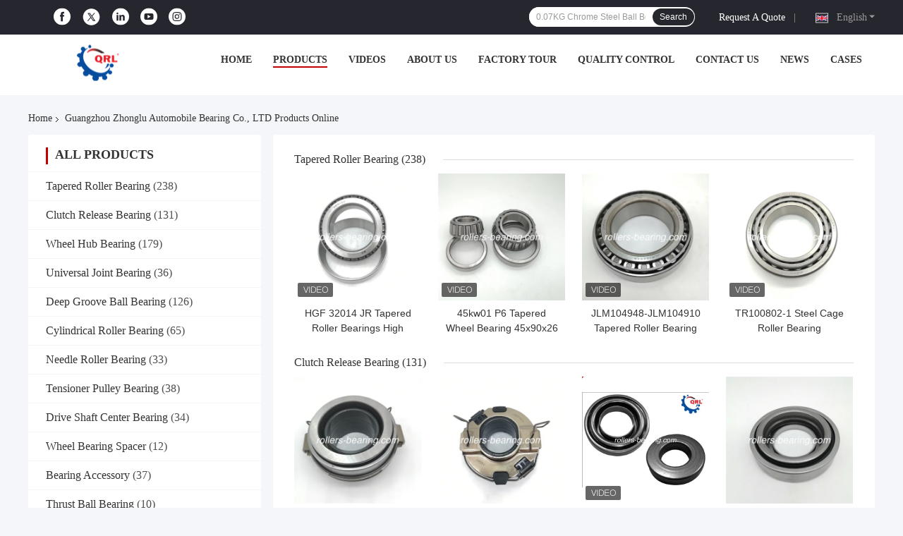

--- FILE ---
content_type: text/html
request_url: https://www.rollers-bearing.com/products-p23.html
body_size: 38963
content:
<!DOCTYPE html>
<html lang="en">
<head>
	<meta charset="utf-8">
	<meta http-equiv="X-UA-Compatible" content="IE=edge">
	<meta name="viewport" content="width=device-width, initial-scale=1.0">
    <title>Wheel Hub Bearing factory, Buy good price Universal Joint Bearing Products</title>
	    <meta name="keywords" content="Wheel Hub Bearing factory, Good price Universal Joint Bearing, China Wheel Hub Bearing factory, Universal Joint Bearing products online" />
            <meta name="description" content="China quality Wheel Hub Bearing & Universal Joint Bearing supplier and Good price Wheel Hub Bearing for sale online." />
    				<link rel='preload'
					  href=/photo/rollers-bearing/sitetpl/style/common.css?ver=1756109962 as='style'><link type='text/css' rel='stylesheet'
					  href=/photo/rollers-bearing/sitetpl/style/common.css?ver=1756109962 media='all'><meta property="og:title" content="Wheel Hub Bearing factory, Buy good price Universal Joint Bearing Products" />
<meta property="og:description" content="China quality Wheel Hub Bearing & Universal Joint Bearing supplier and Good price Wheel Hub Bearing for sale online." />
<meta property="og:site_name" content="Guangzhou Zhonglu Automobile Bearing Co., LTD" />
<meta property="og:url" content="https://www.rollers-bearing.com/products-p23.html" />
<meta property="og:image" content="https://www.rollers-bearing.com/photo/pt36051093-hgf_32014_jr_tapered_roller_bearings_high_speed_for_construction_works.jpg" />
<link rel="canonical" href="https://www.rollers-bearing.com/products-p23.html" />
<link rel="alternate" href="https://m.rollers-bearing.com/products-p23.html" media="only screen and (max-width: 640px)" />
<link rel="stylesheet" type="text/css" href="/js/guidefirstcommon.css" />
<link rel="stylesheet" type="text/css" href="/js/guidecommon_99701.css" />
<style type="text/css">
/*<![CDATA[*/
.consent__cookie {position: fixed;top: 0;left: 0;width: 100%;height: 0%;z-index: 100000;}.consent__cookie_bg {position: fixed;top: 0;left: 0;width: 100%;height: 100%;background: #000;opacity: .6;display: none }.consent__cookie_rel {position: fixed;bottom:0;left: 0;width: 100%;background: #fff;display: -webkit-box;display: -ms-flexbox;display: flex;flex-wrap: wrap;padding: 24px 80px;-webkit-box-sizing: border-box;box-sizing: border-box;-webkit-box-pack: justify;-ms-flex-pack: justify;justify-content: space-between;-webkit-transition: all ease-in-out .3s;transition: all ease-in-out .3s }.consent__close {position: absolute;top: 20px;right: 20px;cursor: pointer }.consent__close svg {fill: #777 }.consent__close:hover svg {fill: #000 }.consent__cookie_box {flex: 1;word-break: break-word;}.consent__warm {color: #777;font-size: 16px;margin-bottom: 12px;line-height: 19px }.consent__title {color: #333;font-size: 20px;font-weight: 600;margin-bottom: 12px;line-height: 23px }.consent__itxt {color: #333;font-size: 14px;margin-bottom: 12px;display: -webkit-box;display: -ms-flexbox;display: flex;-webkit-box-align: center;-ms-flex-align: center;align-items: center }.consent__itxt i {display: -webkit-inline-box;display: -ms-inline-flexbox;display: inline-flex;width: 28px;height: 28px;border-radius: 50%;background: #e0f9e9;margin-right: 8px;-webkit-box-align: center;-ms-flex-align: center;align-items: center;-webkit-box-pack: center;-ms-flex-pack: center;justify-content: center }.consent__itxt svg {fill: #3ca860 }.consent__txt {color: #a6a6a6;font-size: 14px;margin-bottom: 8px;line-height: 17px }.consent__btns {display: -webkit-box;display: -ms-flexbox;display: flex;-webkit-box-orient: vertical;-webkit-box-direction: normal;-ms-flex-direction: column;flex-direction: column;-webkit-box-pack: center;-ms-flex-pack: center;justify-content: center;flex-shrink: 0;}.consent__btn {width: 280px;height: 40px;line-height: 40px;text-align: center;background: #3ca860;color: #fff;border-radius: 4px;margin: 8px 0;-webkit-box-sizing: border-box;box-sizing: border-box;cursor: pointer;font-size:14px}.consent__btn:hover {background: #00823b }.consent__btn.empty {color: #3ca860;border: 1px solid #3ca860;background: #fff }.consent__btn.empty:hover {background: #3ca860;color: #fff }.open .consent__cookie_bg {display: block }.open .consent__cookie_rel {bottom: 0 }@media (max-width: 760px) {.consent__btns {width: 100%;align-items: center;}.consent__cookie_rel {padding: 20px 24px }}.consent__cookie.open {display: block;}.consent__cookie {display: none;}
/*]]>*/
</style>
<style type="text/css">
/*<![CDATA[*/
@media only screen and (max-width:640px){.contact_now_dialog .content-wrap .desc{background-image:url(/images/cta_images/bg_s.png) !important}}.contact_now_dialog .content-wrap .content-wrap_header .cta-close{background-image:url(/images/cta_images/sprite.png) !important}.contact_now_dialog .content-wrap .desc{background-image:url(/images/cta_images/bg_l.png) !important}.contact_now_dialog .content-wrap .cta-btn i{background-image:url(/images/cta_images/sprite.png) !important}.contact_now_dialog .content-wrap .head-tip img{content:url(/images/cta_images/cta_contact_now.png) !important}.cusim{background-image:url(/images/imicon/im.svg) !important}.cuswa{background-image:url(/images/imicon/wa.png) !important}.cusall{background-image:url(/images/imicon/allchat.svg) !important}
/*]]>*/
</style>
<script type="text/javascript" src="/js/guidefirstcommon.js"></script>
<script type="text/javascript">
/*<![CDATA[*/
window.isvideotpl = 0;window.detailurl = '';
var colorUrl = '';var isShowGuide = 2;var showGuideColor = 0;var im_appid = 10003;var im_msg="Good day, what product are you looking for?";

var cta_cid = 52689;var use_defaulProductInfo = 0;var cta_pid = 0;var test_company = 0;var webim_domain = '';var company_type = 26;var cta_equipment = 'pc'; var setcookie = 'setwebimCookie(0,0,26)'; var whatsapplink = "https://wa.me/8613719121278?text=Hi%2C+Guangzhou+Zhonglu+Automobile+Bearing+Co.%2C+LTD%2C+I%27m+interested+in+your+products."; function insertMeta(){var str = '<meta name="mobile-web-app-capable" content="yes" /><meta name="viewport" content="width=device-width, initial-scale=1.0" />';document.head.insertAdjacentHTML('beforeend',str);} var element = document.querySelector('a.footer_webim_a[href="/webim/webim_tab.html"]');if (element) {element.parentNode.removeChild(element);}

var colorUrl = '';
var aisearch = 0;
var selfUrl = '';
window.playerReportUrl='/vod/view_count/report';
var query_string = ["Products","ListMain"];
var g_tp = '';
var customtplcolor = 99701;
var str_chat = 'chat';
				var str_call_now = 'call now';
var str_chat_now = 'chat now';
var str_contact1 = 'Get Best Price';var str_chat_lang='english';var str_contact2 = 'Get Price';var str_contact2 = 'Best Price';var str_contact = 'contact';
window.predomainsub = "";
/*]]>*/
</script>
</head>
<body>
<img src="/logo.gif" style="display:none" alt="logo"/>
<a style="display: none!important;" title="Guangzhou Zhonglu Automobile Bearing Co., LTD" class="float-inquiry" href="/contactnow.html" onclick='setinquiryCookie("{\"showproduct\":0,\"pid\":0,\"name\":\"\",\"source_url\":\"\",\"picurl\":\"\",\"propertyDetail\":[],\"username\":\"Miss. ZUO\",\"viewTime\":\"Last Login : 8 hours 42 minutes ago\",\"subject\":\"Please give us your specific information about your products\",\"countrycode\":\"US\"}");'></a>
<!-- Global site tag (gtag.js) - Google Analytics -->
<script async src="https://www.googletagmanager.com/gtag/js?id=G-HTWNPLVF5V"></script>
<script>
  window.dataLayer = window.dataLayer || [];
  function gtag(){dataLayer.push(arguments);}
  gtag('js', new Date());

  gtag('config', 'G-HTWNPLVF5V', {cookie_flags: "SameSite=None;Secure"});
</script><script>
var originProductInfo = '';
var originProductInfo = {"showproduct":1,"pid":"14278315","name":"Front Axle RH Wheel Hub Bearing OEM 4355028030 43550-28030","source_url":"\/sale-14278315-front-axle-rh-wheel-hub-bearing-oem-4355028030-43550-28030.html","picurl":"\/photo\/pd36107768-front_axle_rh_wheel_hub_bearing_oem_4355028030_43550_28030.jpg","propertyDetail":[["Type:","Wheel Hub Bearing"],["Universal number","42410-12090"],["Oe no.","42410-02020"],["Certification:","ISO9001\/2008"]],"company_name":null,"picurl_c":"\/photo\/pc36107768-front_axle_rh_wheel_hub_bearing_oem_4355028030_43550_28030.jpg","price":"","username":"Zuo","viewTime":"Last Login : 8 hours 42 minutes ago","subject":"What is the delivery time on Front Axle RH Wheel Hub Bearing OEM 4355028030 43550-28030","countrycode":"US"};
var save_url = "/contactsave.html";
var update_url = "/updateinquiry.html";
var productInfo = {};
var defaulProductInfo = {};
var myDate = new Date();
var curDate = myDate.getFullYear()+'-'+(parseInt(myDate.getMonth())+1)+'-'+myDate.getDate();
var message = '';
var default_pop = 1;
var leaveMessageDialog = document.getElementsByClassName('leave-message-dialog')[0]; // 获取弹层
var _$$ = function (dom) {
    return document.querySelectorAll(dom);
};
resInfo = originProductInfo;
resInfo['name'] = resInfo['name'] || '';
defaulProductInfo.pid = resInfo['pid'];
defaulProductInfo.productName = resInfo['name'] ?? '';
defaulProductInfo.productInfo = resInfo['propertyDetail'];
defaulProductInfo.productImg = resInfo['picurl_c'];
defaulProductInfo.subject = resInfo['subject'] ?? '';
defaulProductInfo.productImgAlt = resInfo['name'] ?? '';
var inquirypopup_tmp = 1;
var message = 'Dear,'+'\r\n'+"I am interested in"+' '+trim(resInfo['name'])+", could you send me more details such as type, size, MOQ, material, etc."+'\r\n'+"Thanks!"+'\r\n'+"Waiting for your reply.";
var message_1 = 'Dear,'+'\r\n'+"I am interested in"+' '+trim(resInfo['name'])+", could you send me more details such as type, size, MOQ, material, etc."+'\r\n'+"Thanks!"+'\r\n'+"Waiting for your reply.";
var message_2 = 'Hello,'+'\r\n'+"I am looking for"+' '+trim(resInfo['name'])+", please send me the price, specification and picture."+'\r\n'+"Your swift response will be highly appreciated."+'\r\n'+"Feel free to contact me for more information."+'\r\n'+"Thanks a lot.";
var message_3 = 'Hello,'+'\r\n'+trim(resInfo['name'])+' '+"meets my expectations."+'\r\n'+"Please give me the best price and some other product information."+'\r\n'+"Feel free to contact me via my mail."+'\r\n'+"Thanks a lot.";

var message_4 = 'Dear,'+'\r\n'+"What is the FOB price on your"+' '+trim(resInfo['name'])+'?'+'\r\n'+"Which is the nearest port name?"+'\r\n'+"Please reply me as soon as possible, it would be better to share further information."+'\r\n'+"Regards!";
var message_5 = 'Hi there,'+'\r\n'+"I am very interested in your"+' '+trim(resInfo['name'])+'.'+'\r\n'+"Please send me your product details."+'\r\n'+"Looking forward to your quick reply."+'\r\n'+"Feel free to contact me by mail."+'\r\n'+"Regards!";

var message_6 = 'Dear,'+'\r\n'+"Please provide us with information about your"+' '+trim(resInfo['name'])+", such as type, size, material, and of course the best price."+'\r\n'+"Looking forward to your quick reply."+'\r\n'+"Thank you!";
var message_7 = 'Dear,'+'\r\n'+"Can you supply"+' '+trim(resInfo['name'])+" for us?"+'\r\n'+"First we want a price list and some product details."+'\r\n'+"I hope to get reply asap and look forward to cooperation."+'\r\n'+"Thank you very much.";
var message_8 = 'hi,'+'\r\n'+"I am looking for"+' '+trim(resInfo['name'])+", please give me some more detailed product information."+'\r\n'+"I look forward to your reply."+'\r\n'+"Thank you!";
var message_9 = 'Hello,'+'\r\n'+"Your"+' '+trim(resInfo['name'])+" meets my requirements very well."+'\r\n'+"Please send me the price, specification, and similar model will be OK."+'\r\n'+"Feel free to chat with me."+'\r\n'+"Thanks!";
var message_10 = 'Dear,'+'\r\n'+"I want to know more about the details and quotation of"+' '+trim(resInfo['name'])+'.'+'\r\n'+"Feel free to contact me."+'\r\n'+"Regards!";

var r = getRandom(1,10);

defaulProductInfo.message = eval("message_"+r);
    defaulProductInfo.message = eval("message_"+r);
        var mytAjax = {

    post: function(url, data, fn) {
        var xhr = new XMLHttpRequest();
        xhr.open("POST", url, true);
        xhr.setRequestHeader("Content-Type", "application/x-www-form-urlencoded;charset=UTF-8");
        xhr.setRequestHeader("X-Requested-With", "XMLHttpRequest");
        xhr.setRequestHeader('Content-Type','text/plain;charset=UTF-8');
        xhr.onreadystatechange = function() {
            if(xhr.readyState == 4 && (xhr.status == 200 || xhr.status == 304)) {
                fn.call(this, xhr.responseText);
            }
        };
        xhr.send(data);
    },

    postform: function(url, data, fn) {
        var xhr = new XMLHttpRequest();
        xhr.open("POST", url, true);
        xhr.setRequestHeader("X-Requested-With", "XMLHttpRequest");
        xhr.onreadystatechange = function() {
            if(xhr.readyState == 4 && (xhr.status == 200 || xhr.status == 304)) {
                fn.call(this, xhr.responseText);
            }
        };
        xhr.send(data);
    }
};
/*window.onload = function(){
    leaveMessageDialog = document.getElementsByClassName('leave-message-dialog')[0];
    if (window.localStorage.recordDialogStatus=='undefined' || (window.localStorage.recordDialogStatus!='undefined' && window.localStorage.recordDialogStatus != curDate)) {
        setTimeout(function(){
            if(parseInt(inquirypopup_tmp%10) == 1){
                creatDialog(defaulProductInfo, 1);
            }
        }, 6000);
    }
};*/
function trim(str)
{
    str = str.replace(/(^\s*)/g,"");
    return str.replace(/(\s*$)/g,"");
};
function getRandom(m,n){
    var num = Math.floor(Math.random()*(m - n) + n);
    return num;
};
function strBtn(param) {

    var starattextarea = document.getElementById("textareamessage").value.length;
    var email = document.getElementById("startEmail").value;

    var default_tip = document.querySelectorAll(".watermark_container").length;
    if (20 < starattextarea && starattextarea < 3000) {
        if(default_tip>0){
            document.getElementById("textareamessage1").parentNode.parentNode.nextElementSibling.style.display = "none";
        }else{
            document.getElementById("textareamessage1").parentNode.nextElementSibling.style.display = "none";
        }

    } else {
        if(default_tip>0){
            document.getElementById("textareamessage1").parentNode.parentNode.nextElementSibling.style.display = "block";
        }else{
            document.getElementById("textareamessage1").parentNode.nextElementSibling.style.display = "block";
        }

        return;
    }

    // var re = /^([a-zA-Z0-9_-])+@([a-zA-Z0-9_-])+\.([a-zA-Z0-9_-])+/i;/*邮箱不区分大小写*/
    var re = /^[a-zA-Z0-9][\w-]*(\.?[\w-]+)*@[a-zA-Z0-9-]+(\.[a-zA-Z0-9]+)+$/i;
    if (!re.test(email)) {
        document.getElementById("startEmail").nextElementSibling.style.display = "block";
        return;
    } else {
        document.getElementById("startEmail").nextElementSibling.style.display = "none";
    }

    var subject = document.getElementById("pop_subject").value;
    var pid = document.getElementById("pop_pid").value;
    var message = document.getElementById("textareamessage").value;
    var sender_email = document.getElementById("startEmail").value;
    var tel = '';
    if (document.getElementById("tel0") != undefined && document.getElementById("tel0") != '')
        tel = document.getElementById("tel0").value;
    var form_serialize = '&tel='+tel;

    form_serialize = form_serialize.replace(/\+/g, "%2B");
    mytAjax.post(save_url,"pid="+pid+"&subject="+subject+"&email="+sender_email+"&message="+(message)+form_serialize,function(res){
        var mes = JSON.parse(res);
        if(mes.status == 200){
            var iid = mes.iid;
            document.getElementById("pop_iid").value = iid;
            document.getElementById("pop_uuid").value = mes.uuid;

            if(typeof gtag_report_conversion === "function"){
                gtag_report_conversion();//执行统计js代码
            }
            if(typeof fbq === "function"){
                fbq('track','Purchase');//执行统计js代码
            }
        }
    });
    for (var index = 0; index < document.querySelectorAll(".dialog-content-pql").length; index++) {
        document.querySelectorAll(".dialog-content-pql")[index].style.display = "none";
    };
    $('#idphonepql').val(tel);
    document.getElementById("dialog-content-pql-id").style.display = "block";
    ;
};
function twoBtnOk(param) {

    var selectgender = document.getElementById("Mr").innerHTML;
    var iid = document.getElementById("pop_iid").value;
    var sendername = document.getElementById("idnamepql").value;
    var senderphone = document.getElementById("idphonepql").value;
    var sendercname = document.getElementById("idcompanypql").value;
    var uuid = document.getElementById("pop_uuid").value;
    var gender = 2;
    if(selectgender == 'Mr.') gender = 0;
    if(selectgender == 'Mrs.') gender = 1;
    var pid = document.getElementById("pop_pid").value;
    var form_serialize = '';

        form_serialize = form_serialize.replace(/\+/g, "%2B");

    mytAjax.post(update_url,"iid="+iid+"&gender="+gender+"&uuid="+uuid+"&name="+(sendername)+"&tel="+(senderphone)+"&company="+(sendercname)+form_serialize,function(res){});

    for (var index = 0; index < document.querySelectorAll(".dialog-content-pql").length; index++) {
        document.querySelectorAll(".dialog-content-pql")[index].style.display = "none";
    };
    document.getElementById("dialog-content-pql-ok").style.display = "block";

};
function toCheckMust(name) {
    $('#'+name+'error').hide();
}
function handClidk(param) {
    var starattextarea = document.getElementById("textareamessage1").value.length;
    var email = document.getElementById("startEmail1").value;
    var default_tip = document.querySelectorAll(".watermark_container").length;
    if (20 < starattextarea && starattextarea < 3000) {
        if(default_tip>0){
            document.getElementById("textareamessage1").parentNode.parentNode.nextElementSibling.style.display = "none";
        }else{
            document.getElementById("textareamessage1").parentNode.nextElementSibling.style.display = "none";
        }

    } else {
        if(default_tip>0){
            document.getElementById("textareamessage1").parentNode.parentNode.nextElementSibling.style.display = "block";
        }else{
            document.getElementById("textareamessage1").parentNode.nextElementSibling.style.display = "block";
        }

        return;
    }

    // var re = /^([a-zA-Z0-9_-])+@([a-zA-Z0-9_-])+\.([a-zA-Z0-9_-])+/i;
    var re = /^[a-zA-Z0-9][\w-]*(\.?[\w-]+)*@[a-zA-Z0-9-]+(\.[a-zA-Z0-9]+)+$/i;
    if (!re.test(email)) {
        document.getElementById("startEmail1").nextElementSibling.style.display = "block";
        return;
    } else {
        document.getElementById("startEmail1").nextElementSibling.style.display = "none";
    }

    var subject = document.getElementById("pop_subject").value;
    var pid = document.getElementById("pop_pid").value;
    var message = document.getElementById("textareamessage1").value;
    var sender_email = document.getElementById("startEmail1").value;
    var form_serialize = tel = '';
    if (document.getElementById("tel1") != undefined && document.getElementById("tel1") != '')
        tel = document.getElementById("tel1").value;
        mytAjax.post(save_url,"email="+sender_email+"&tel="+tel+"&pid="+pid+"&message="+message+"&subject="+subject+form_serialize,function(res){

        var mes = JSON.parse(res);
        if(mes.status == 200){
            var iid = mes.iid;
            document.getElementById("pop_iid").value = iid;
            document.getElementById("pop_uuid").value = mes.uuid;
            if(typeof gtag_report_conversion === "function"){
                gtag_report_conversion();//执行统计js代码
            }
        }

    });
    for (var index = 0; index < document.querySelectorAll(".dialog-content-pql").length; index++) {
        document.querySelectorAll(".dialog-content-pql")[index].style.display = "none";
    };
    $('#idphonepql').val(tel);
    document.getElementById("dialog-content-pql-id").style.display = "block";

};
window.addEventListener('load', function () {
    $('.checkbox-wrap label').each(function(){
        if($(this).find('input').prop('checked')){
            $(this).addClass('on')
        }else {
            $(this).removeClass('on')
        }
    })
    $(document).on('click', '.checkbox-wrap label' , function(ev){
        if (ev.target.tagName.toUpperCase() != 'INPUT') {
            $(this).toggleClass('on')
        }
    })
})

function hand_video(pdata) {
    data = JSON.parse(pdata);
    productInfo.productName = data.productName;
    productInfo.productInfo = data.productInfo;
    productInfo.productImg = data.productImg;
    productInfo.subject = data.subject;

    var message = 'Dear,'+'\r\n'+"I am interested in"+' '+trim(data.productName)+", could you send me more details such as type, size, quantity, material, etc."+'\r\n'+"Thanks!"+'\r\n'+"Waiting for your reply.";

    var message = 'Dear,'+'\r\n'+"I am interested in"+' '+trim(data.productName)+", could you send me more details such as type, size, MOQ, material, etc."+'\r\n'+"Thanks!"+'\r\n'+"Waiting for your reply.";
    var message_1 = 'Dear,'+'\r\n'+"I am interested in"+' '+trim(data.productName)+", could you send me more details such as type, size, MOQ, material, etc."+'\r\n'+"Thanks!"+'\r\n'+"Waiting for your reply.";
    var message_2 = 'Hello,'+'\r\n'+"I am looking for"+' '+trim(data.productName)+", please send me the price, specification and picture."+'\r\n'+"Your swift response will be highly appreciated."+'\r\n'+"Feel free to contact me for more information."+'\r\n'+"Thanks a lot.";
    var message_3 = 'Hello,'+'\r\n'+trim(data.productName)+' '+"meets my expectations."+'\r\n'+"Please give me the best price and some other product information."+'\r\n'+"Feel free to contact me via my mail."+'\r\n'+"Thanks a lot.";

    var message_4 = 'Dear,'+'\r\n'+"What is the FOB price on your"+' '+trim(data.productName)+'?'+'\r\n'+"Which is the nearest port name?"+'\r\n'+"Please reply me as soon as possible, it would be better to share further information."+'\r\n'+"Regards!";
    var message_5 = 'Hi there,'+'\r\n'+"I am very interested in your"+' '+trim(data.productName)+'.'+'\r\n'+"Please send me your product details."+'\r\n'+"Looking forward to your quick reply."+'\r\n'+"Feel free to contact me by mail."+'\r\n'+"Regards!";

    var message_6 = 'Dear,'+'\r\n'+"Please provide us with information about your"+' '+trim(data.productName)+", such as type, size, material, and of course the best price."+'\r\n'+"Looking forward to your quick reply."+'\r\n'+"Thank you!";
    var message_7 = 'Dear,'+'\r\n'+"Can you supply"+' '+trim(data.productName)+" for us?"+'\r\n'+"First we want a price list and some product details."+'\r\n'+"I hope to get reply asap and look forward to cooperation."+'\r\n'+"Thank you very much.";
    var message_8 = 'hi,'+'\r\n'+"I am looking for"+' '+trim(data.productName)+", please give me some more detailed product information."+'\r\n'+"I look forward to your reply."+'\r\n'+"Thank you!";
    var message_9 = 'Hello,'+'\r\n'+"Your"+' '+trim(data.productName)+" meets my requirements very well."+'\r\n'+"Please send me the price, specification, and similar model will be OK."+'\r\n'+"Feel free to chat with me."+'\r\n'+"Thanks!";
    var message_10 = 'Dear,'+'\r\n'+"I want to know more about the details and quotation of"+' '+trim(data.productName)+'.'+'\r\n'+"Feel free to contact me."+'\r\n'+"Regards!";

    var r = getRandom(1,10);

    productInfo.message = eval("message_"+r);
            if(parseInt(inquirypopup_tmp/10) == 1){
        productInfo.message = "";
    }
    productInfo.pid = data.pid;
    creatDialog(productInfo, 2);
};

function handDialog(pdata) {
    data = JSON.parse(pdata);
    productInfo.productName = data.productName;
    productInfo.productInfo = data.productInfo;
    productInfo.productImg = data.productImg;
    productInfo.subject = data.subject;

    var message = 'Dear,'+'\r\n'+"I am interested in"+' '+trim(data.productName)+", could you send me more details such as type, size, quantity, material, etc."+'\r\n'+"Thanks!"+'\r\n'+"Waiting for your reply.";

    var message = 'Dear,'+'\r\n'+"I am interested in"+' '+trim(data.productName)+", could you send me more details such as type, size, MOQ, material, etc."+'\r\n'+"Thanks!"+'\r\n'+"Waiting for your reply.";
    var message_1 = 'Dear,'+'\r\n'+"I am interested in"+' '+trim(data.productName)+", could you send me more details such as type, size, MOQ, material, etc."+'\r\n'+"Thanks!"+'\r\n'+"Waiting for your reply.";
    var message_2 = 'Hello,'+'\r\n'+"I am looking for"+' '+trim(data.productName)+", please send me the price, specification and picture."+'\r\n'+"Your swift response will be highly appreciated."+'\r\n'+"Feel free to contact me for more information."+'\r\n'+"Thanks a lot.";
    var message_3 = 'Hello,'+'\r\n'+trim(data.productName)+' '+"meets my expectations."+'\r\n'+"Please give me the best price and some other product information."+'\r\n'+"Feel free to contact me via my mail."+'\r\n'+"Thanks a lot.";

    var message_4 = 'Dear,'+'\r\n'+"What is the FOB price on your"+' '+trim(data.productName)+'?'+'\r\n'+"Which is the nearest port name?"+'\r\n'+"Please reply me as soon as possible, it would be better to share further information."+'\r\n'+"Regards!";
    var message_5 = 'Hi there,'+'\r\n'+"I am very interested in your"+' '+trim(data.productName)+'.'+'\r\n'+"Please send me your product details."+'\r\n'+"Looking forward to your quick reply."+'\r\n'+"Feel free to contact me by mail."+'\r\n'+"Regards!";

    var message_6 = 'Dear,'+'\r\n'+"Please provide us with information about your"+' '+trim(data.productName)+", such as type, size, material, and of course the best price."+'\r\n'+"Looking forward to your quick reply."+'\r\n'+"Thank you!";
    var message_7 = 'Dear,'+'\r\n'+"Can you supply"+' '+trim(data.productName)+" for us?"+'\r\n'+"First we want a price list and some product details."+'\r\n'+"I hope to get reply asap and look forward to cooperation."+'\r\n'+"Thank you very much.";
    var message_8 = 'hi,'+'\r\n'+"I am looking for"+' '+trim(data.productName)+", please give me some more detailed product information."+'\r\n'+"I look forward to your reply."+'\r\n'+"Thank you!";
    var message_9 = 'Hello,'+'\r\n'+"Your"+' '+trim(data.productName)+" meets my requirements very well."+'\r\n'+"Please send me the price, specification, and similar model will be OK."+'\r\n'+"Feel free to chat with me."+'\r\n'+"Thanks!";
    var message_10 = 'Dear,'+'\r\n'+"I want to know more about the details and quotation of"+' '+trim(data.productName)+'.'+'\r\n'+"Feel free to contact me."+'\r\n'+"Regards!";

    var r = getRandom(1,10);
    productInfo.message = eval("message_"+r);
            if(parseInt(inquirypopup_tmp/10) == 1){
        productInfo.message = "";
    }
    productInfo.pid = data.pid;
    creatDialog(productInfo, 2);
};

function closepql(param) {

    leaveMessageDialog.style.display = 'none';
};

function closepql2(param) {

    for (var index = 0; index < document.querySelectorAll(".dialog-content-pql").length; index++) {
        document.querySelectorAll(".dialog-content-pql")[index].style.display = "none";
    };
    document.getElementById("dialog-content-pql-ok").style.display = "block";
};

function decodeHtmlEntities(str) {
    var tempElement = document.createElement('div');
    tempElement.innerHTML = str;
    return tempElement.textContent || tempElement.innerText || '';
}

function initProduct(productInfo,type){

    productInfo.productName = decodeHtmlEntities(productInfo.productName);
    productInfo.message = decodeHtmlEntities(productInfo.message);

    leaveMessageDialog = document.getElementsByClassName('leave-message-dialog')[0];
    leaveMessageDialog.style.display = "block";
    if(type == 3){
        var popinquiryemail = document.getElementById("popinquiryemail").value;
        _$$("#startEmail1")[0].value = popinquiryemail;
    }else{
        _$$("#startEmail1")[0].value = "";
    }
    _$$("#startEmail")[0].value = "";
    _$$("#idnamepql")[0].value = "";
    _$$("#idphonepql")[0].value = "";
    _$$("#idcompanypql")[0].value = "";

    _$$("#pop_pid")[0].value = productInfo.pid;
    _$$("#pop_subject")[0].value = productInfo.subject;
    
    if(parseInt(inquirypopup_tmp/10) == 1){
        productInfo.message = "";
    }

    _$$("#textareamessage1")[0].value = productInfo.message;
    _$$("#textareamessage")[0].value = productInfo.message;

    _$$("#dialog-content-pql-id .titlep")[0].innerHTML = productInfo.productName;
    _$$("#dialog-content-pql-id img")[0].setAttribute("src", productInfo.productImg);
    _$$("#dialog-content-pql-id img")[0].setAttribute("alt", productInfo.productImgAlt);

    _$$("#dialog-content-pql-id-hand img")[0].setAttribute("src", productInfo.productImg);
    _$$("#dialog-content-pql-id-hand img")[0].setAttribute("alt", productInfo.productImgAlt);
    _$$("#dialog-content-pql-id-hand .titlep")[0].innerHTML = productInfo.productName;

    if (productInfo.productInfo.length > 0) {
        var ul2, ul;
        ul = document.createElement("ul");
        for (var index = 0; index < productInfo.productInfo.length; index++) {
            var el = productInfo.productInfo[index];
            var li = document.createElement("li");
            var span1 = document.createElement("span");
            span1.innerHTML = el[0] + ":";
            var span2 = document.createElement("span");
            span2.innerHTML = el[1];
            li.appendChild(span1);
            li.appendChild(span2);
            ul.appendChild(li);

        }
        ul2 = ul.cloneNode(true);
        if (type === 1) {
            _$$("#dialog-content-pql-id .left")[0].replaceChild(ul, _$$("#dialog-content-pql-id .left ul")[0]);
        } else {
            _$$("#dialog-content-pql-id-hand .left")[0].replaceChild(ul2, _$$("#dialog-content-pql-id-hand .left ul")[0]);
            _$$("#dialog-content-pql-id .left")[0].replaceChild(ul, _$$("#dialog-content-pql-id .left ul")[0]);
        }
    };
    for (var index = 0; index < _$$("#dialog-content-pql-id .right ul li").length; index++) {
        _$$("#dialog-content-pql-id .right ul li")[index].addEventListener("click", function (params) {
            _$$("#dialog-content-pql-id .right #Mr")[0].innerHTML = this.innerHTML
        }, false)

    };

};
function closeInquiryCreateDialog() {
    document.getElementById("xuanpan_dialog_box_pql").style.display = "none";
};
function showInquiryCreateDialog() {
    document.getElementById("xuanpan_dialog_box_pql").style.display = "block";
};
function submitPopInquiry(){
    var message = document.getElementById("inquiry_message").value;
    var email = document.getElementById("inquiry_email").value;
    var subject = defaulProductInfo.subject;
    var pid = defaulProductInfo.pid;
    if (email === undefined) {
        showInquiryCreateDialog();
        document.getElementById("inquiry_email").style.border = "1px solid red";
        return false;
    };
    if (message === undefined) {
        showInquiryCreateDialog();
        document.getElementById("inquiry_message").style.border = "1px solid red";
        return false;
    };
    if (email.search(/^\w+((-\w+)|(\.\w+))*\@[A-Za-z0-9]+((\.|-)[A-Za-z0-9]+)*\.[A-Za-z0-9]+$/) == -1) {
        document.getElementById("inquiry_email").style.border= "1px solid red";
        showInquiryCreateDialog();
        return false;
    } else {
        document.getElementById("inquiry_email").style.border= "";
    };
    if (message.length < 20 || message.length >3000) {
        showInquiryCreateDialog();
        document.getElementById("inquiry_message").style.border = "1px solid red";
        return false;
    } else {
        document.getElementById("inquiry_message").style.border = "";
    };
    var tel = '';
    if (document.getElementById("tel") != undefined && document.getElementById("tel") != '')
        tel = document.getElementById("tel").value;

    mytAjax.post(save_url,"pid="+pid+"&subject="+subject+"&email="+email+"&message="+(message)+'&tel='+tel,function(res){
        var mes = JSON.parse(res);
        if(mes.status == 200){
            var iid = mes.iid;
            document.getElementById("pop_iid").value = iid;
            document.getElementById("pop_uuid").value = mes.uuid;

        }
    });
    initProduct(defaulProductInfo);
    for (var index = 0; index < document.querySelectorAll(".dialog-content-pql").length; index++) {
        document.querySelectorAll(".dialog-content-pql")[index].style.display = "none";
    };
    $('#idphonepql').val(tel);
    document.getElementById("dialog-content-pql-id").style.display = "block";

};

//带附件上传
function submitPopInquiryfile(email_id,message_id,check_sort,name_id,phone_id,company_id,attachments){

    if(typeof(check_sort) == 'undefined'){
        check_sort = 0;
    }
    var message = document.getElementById(message_id).value;
    var email = document.getElementById(email_id).value;
    var attachments = document.getElementById(attachments).value;
    if(typeof(name_id) !== 'undefined' && name_id != ""){
        var name  = document.getElementById(name_id).value;
    }
    if(typeof(phone_id) !== 'undefined' && phone_id != ""){
        var phone = document.getElementById(phone_id).value;
    }
    if(typeof(company_id) !== 'undefined' && company_id != ""){
        var company = document.getElementById(company_id).value;
    }
    var subject = defaulProductInfo.subject;
    var pid = defaulProductInfo.pid;

    if(check_sort == 0){
        if (email === undefined) {
            showInquiryCreateDialog();
            document.getElementById(email_id).style.border = "1px solid red";
            return false;
        };
        if (message === undefined) {
            showInquiryCreateDialog();
            document.getElementById(message_id).style.border = "1px solid red";
            return false;
        };

        if (email.search(/^\w+((-\w+)|(\.\w+))*\@[A-Za-z0-9]+((\.|-)[A-Za-z0-9]+)*\.[A-Za-z0-9]+$/) == -1) {
            document.getElementById(email_id).style.border= "1px solid red";
            showInquiryCreateDialog();
            return false;
        } else {
            document.getElementById(email_id).style.border= "";
        };
        if (message.length < 20 || message.length >3000) {
            showInquiryCreateDialog();
            document.getElementById(message_id).style.border = "1px solid red";
            return false;
        } else {
            document.getElementById(message_id).style.border = "";
        };
    }else{

        if (message === undefined) {
            showInquiryCreateDialog();
            document.getElementById(message_id).style.border = "1px solid red";
            return false;
        };

        if (email === undefined) {
            showInquiryCreateDialog();
            document.getElementById(email_id).style.border = "1px solid red";
            return false;
        };

        if (message.length < 20 || message.length >3000) {
            showInquiryCreateDialog();
            document.getElementById(message_id).style.border = "1px solid red";
            return false;
        } else {
            document.getElementById(message_id).style.border = "";
        };

        if (email.search(/^\w+((-\w+)|(\.\w+))*\@[A-Za-z0-9]+((\.|-)[A-Za-z0-9]+)*\.[A-Za-z0-9]+$/) == -1) {
            document.getElementById(email_id).style.border= "1px solid red";
            showInquiryCreateDialog();
            return false;
        } else {
            document.getElementById(email_id).style.border= "";
        };

    };

    mytAjax.post(save_url,"pid="+pid+"&subject="+subject+"&email="+email+"&message="+message+"&company="+company+"&attachments="+attachments,function(res){
        var mes = JSON.parse(res);
        if(mes.status == 200){
            var iid = mes.iid;
            document.getElementById("pop_iid").value = iid;
            document.getElementById("pop_uuid").value = mes.uuid;

            if(typeof gtag_report_conversion === "function"){
                gtag_report_conversion();//执行统计js代码
            }
            if(typeof fbq === "function"){
                fbq('track','Purchase');//执行统计js代码
            }
        }
    });
    initProduct(defaulProductInfo);

    if(name !== undefined && name != ""){
        _$$("#idnamepql")[0].value = name;
    }

    if(phone !== undefined && phone != ""){
        _$$("#idphonepql")[0].value = phone;
    }

    if(company !== undefined && company != ""){
        _$$("#idcompanypql")[0].value = company;
    }

    for (var index = 0; index < document.querySelectorAll(".dialog-content-pql").length; index++) {
        document.querySelectorAll(".dialog-content-pql")[index].style.display = "none";
    };
    document.getElementById("dialog-content-pql-id").style.display = "block";

};
function submitPopInquiryByParam(email_id,message_id,check_sort,name_id,phone_id,company_id){

    if(typeof(check_sort) == 'undefined'){
        check_sort = 0;
    }

    var senderphone = '';
    var message = document.getElementById(message_id).value;
    var email = document.getElementById(email_id).value;
    if(typeof(name_id) !== 'undefined' && name_id != ""){
        var name  = document.getElementById(name_id).value;
    }
    if(typeof(phone_id) !== 'undefined' && phone_id != ""){
        var phone = document.getElementById(phone_id).value;
        senderphone = phone;
    }
    if(typeof(company_id) !== 'undefined' && company_id != ""){
        var company = document.getElementById(company_id).value;
    }
    var subject = defaulProductInfo.subject;
    var pid = defaulProductInfo.pid;

    if(check_sort == 0){
        if (email === undefined) {
            showInquiryCreateDialog();
            document.getElementById(email_id).style.border = "1px solid red";
            return false;
        };
        if (message === undefined) {
            showInquiryCreateDialog();
            document.getElementById(message_id).style.border = "1px solid red";
            return false;
        };

        if (email.search(/^\w+((-\w+)|(\.\w+))*\@[A-Za-z0-9]+((\.|-)[A-Za-z0-9]+)*\.[A-Za-z0-9]+$/) == -1) {
            document.getElementById(email_id).style.border= "1px solid red";
            showInquiryCreateDialog();
            return false;
        } else {
            document.getElementById(email_id).style.border= "";
        };
        if (message.length < 20 || message.length >3000) {
            showInquiryCreateDialog();
            document.getElementById(message_id).style.border = "1px solid red";
            return false;
        } else {
            document.getElementById(message_id).style.border = "";
        };
    }else{

        if (message === undefined) {
            showInquiryCreateDialog();
            document.getElementById(message_id).style.border = "1px solid red";
            return false;
        };

        if (email === undefined) {
            showInquiryCreateDialog();
            document.getElementById(email_id).style.border = "1px solid red";
            return false;
        };

        if (message.length < 20 || message.length >3000) {
            showInquiryCreateDialog();
            document.getElementById(message_id).style.border = "1px solid red";
            return false;
        } else {
            document.getElementById(message_id).style.border = "";
        };

        if (email.search(/^\w+((-\w+)|(\.\w+))*\@[A-Za-z0-9]+((\.|-)[A-Za-z0-9]+)*\.[A-Za-z0-9]+$/) == -1) {
            document.getElementById(email_id).style.border= "1px solid red";
            showInquiryCreateDialog();
            return false;
        } else {
            document.getElementById(email_id).style.border= "";
        };

    };

    var productsku = "";
    if($("#product_sku").length > 0){
        productsku = $("#product_sku").html();
    }

    mytAjax.post(save_url,"tel="+senderphone+"&pid="+pid+"&subject="+subject+"&email="+email+"&message="+message+"&messagesku="+encodeURI(productsku),function(res){
        var mes = JSON.parse(res);
        if(mes.status == 200){
            var iid = mes.iid;
            document.getElementById("pop_iid").value = iid;
            document.getElementById("pop_uuid").value = mes.uuid;

            if(typeof gtag_report_conversion === "function"){
                gtag_report_conversion();//执行统计js代码
            }
            if(typeof fbq === "function"){
                fbq('track','Purchase');//执行统计js代码
            }
        }
    });
    initProduct(defaulProductInfo);

    if(name !== undefined && name != ""){
        _$$("#idnamepql")[0].value = name;
    }

    if(phone !== undefined && phone != ""){
        _$$("#idphonepql")[0].value = phone;
    }

    if(company !== undefined && company != ""){
        _$$("#idcompanypql")[0].value = company;
    }

    for (var index = 0; index < document.querySelectorAll(".dialog-content-pql").length; index++) {
        document.querySelectorAll(".dialog-content-pql")[index].style.display = "none";

    };
    document.getElementById("dialog-content-pql-id").style.display = "block";

};

function creat_videoDialog(productInfo, type) {

    if(type == 1){
        if(default_pop != 1){
            return false;
        }
        window.localStorage.recordDialogStatus = curDate;
    }else{
        default_pop = 0;
    }
    initProduct(productInfo, type);
    if (type === 1) {
        // 自动弹出
        for (var index = 0; index < document.querySelectorAll(".dialog-content-pql").length; index++) {

            document.querySelectorAll(".dialog-content-pql")[index].style.display = "none";
        };
        document.getElementById("dialog-content-pql").style.display = "block";
    } else {
        // 手动弹出
        for (var index = 0; index < document.querySelectorAll(".dialog-content-pql").length; index++) {
            document.querySelectorAll(".dialog-content-pql")[index].style.display = "none";
        };
        document.getElementById("dialog-content-pql-id-hand").style.display = "block";
    }
}

function creatDialog(productInfo, type) {

    if(type == 1){
        if(default_pop != 1){
            return false;
        }
        window.localStorage.recordDialogStatus = curDate;
    }else{
        default_pop = 0;
    }
    initProduct(productInfo, type);
    if (type === 1) {
        // 自动弹出
        for (var index = 0; index < document.querySelectorAll(".dialog-content-pql").length; index++) {

            document.querySelectorAll(".dialog-content-pql")[index].style.display = "none";
        };
        document.getElementById("dialog-content-pql").style.display = "block";
    } else {
        // 手动弹出
        for (var index = 0; index < document.querySelectorAll(".dialog-content-pql").length; index++) {
            document.querySelectorAll(".dialog-content-pql")[index].style.display = "none";
        };
        document.getElementById("dialog-content-pql-id-hand").style.display = "block";
    }
}

//带邮箱信息打开询盘框 emailtype=1表示带入邮箱
function openDialog(emailtype){
    var type = 2;//不带入邮箱，手动弹出
    if(emailtype == 1){
        var popinquiryemail = document.getElementById("popinquiryemail").value;
        // var re = /^([a-zA-Z0-9_-])+@([a-zA-Z0-9_-])+\.([a-zA-Z0-9_-])+/i;
        var re = /^[a-zA-Z0-9][\w-]*(\.?[\w-]+)*@[a-zA-Z0-9-]+(\.[a-zA-Z0-9]+)+$/i;
        if (!re.test(popinquiryemail)) {
            //前端提示样式;
            showInquiryCreateDialog();
            document.getElementById("popinquiryemail").style.border = "1px solid red";
            return false;
        } else {
            //前端提示样式;
        }
        var type = 3;
    }
    creatDialog(defaulProductInfo,type);
}

//上传附件
function inquiryUploadFile(){
    var fileObj = document.querySelector("#fileId").files[0];
    //构建表单数据
    var formData = new FormData();
    var filesize = fileObj.size;
    if(filesize > 10485760 || filesize == 0) {
        document.getElementById("filetips").style.display = "block";
        return false;
    }else {
        document.getElementById("filetips").style.display = "none";
    }
    formData.append('popinquiryfile', fileObj);
    document.getElementById("quotefileform").reset();
    var save_url = "/inquiryuploadfile.html";
    mytAjax.postform(save_url,formData,function(res){
        var mes = JSON.parse(res);
        if(mes.status == 200){
            document.getElementById("uploader-file-info").innerHTML = document.getElementById("uploader-file-info").innerHTML + "<span class=op>"+mes.attfile.name+"<a class=delatt id=att"+mes.attfile.id+" onclick=delatt("+mes.attfile.id+");>Delete</a></span>";
            var nowattachs = document.getElementById("attachments").value;
            if( nowattachs !== ""){
                var attachs = JSON.parse(nowattachs);
                attachs[mes.attfile.id] = mes.attfile;
            }else{
                var attachs = {};
                attachs[mes.attfile.id] = mes.attfile;
            }
            document.getElementById("attachments").value = JSON.stringify(attachs);
        }
    });
}
//附件删除
function delatt(attid)
{
    var nowattachs = document.getElementById("attachments").value;
    if( nowattachs !== ""){
        var attachs = JSON.parse(nowattachs);
        if(attachs[attid] == ""){
            return false;
        }
        var formData = new FormData();
        var delfile = attachs[attid]['filename'];
        var save_url = "/inquirydelfile.html";
        if(delfile != "") {
            formData.append('delfile', delfile);
            mytAjax.postform(save_url, formData, function (res) {
                if(res !== "") {
                    var mes = JSON.parse(res);
                    if (mes.status == 200) {
                        delete attachs[attid];
                        document.getElementById("attachments").value = JSON.stringify(attachs);
                        var s = document.getElementById("att"+attid);
                        s.parentNode.remove();
                    }
                }
            });
        }
    }else{
        return false;
    }
}

</script>
<div class="leave-message-dialog" style="display: none">
<style>
    .leave-message-dialog .close:before, .leave-message-dialog .close:after{
        content:initial;
    }
</style>
<div class="dialog-content-pql" id="dialog-content-pql" style="display: none">
    <span class="close" onclick="closepql()"><img src="/images/close.png" alt="close"></span>
    <div class="title">
        <p class="firstp-pql">Leave a Message</p>
        <p class="lastp-pql">We will call you back soon!</p>
    </div>
    <div class="form">
        <div class="textarea">
            <textarea style='font-family: robot;'  name="" id="textareamessage" cols="30" rows="10" style="margin-bottom:14px;width:100%"
                placeholder="Please enter your inquiry details."></textarea>
        </div>
        <p class="error-pql"> <span class="icon-pql"><img src="/images/error.png" alt="Guangzhou Zhonglu Automobile Bearing Co., LTD"></span> Your message must be between 20-3,000 characters!</p>
        <input id="startEmail" type="text" placeholder="Enter your E-mail" onkeydown="if(event.keyCode === 13){ strBtn();}">
        <p class="error-pql"><span class="icon-pql"><img src="/images/error.png" alt="Guangzhou Zhonglu Automobile Bearing Co., LTD"></span> Please check your E-mail! </p>
                <div class="operations">
            <div class='btn' id="submitStart" type="submit" onclick="strBtn()">SUBMIT</div>
        </div>
            </div>
</div>
<div class="dialog-content-pql dialog-content-pql-id" id="dialog-content-pql-id" style="display:none">
        <span class="close" onclick="closepql2()"><svg t="1648434466530" class="icon" viewBox="0 0 1024 1024" version="1.1" xmlns="http://www.w3.org/2000/svg" p-id="2198" width="16" height="16"><path d="M576 512l277.333333 277.333333-64 64-277.333333-277.333333L234.666667 853.333333 170.666667 789.333333l277.333333-277.333333L170.666667 234.666667 234.666667 170.666667l277.333333 277.333333L789.333333 170.666667 853.333333 234.666667 576 512z" fill="#444444" p-id="2199"></path></svg></span>
    <div class="left">
        <div class="img"><img></div>
        <p class="titlep"></p>
        <ul> </ul>
    </div>
    <div class="right">
                <p class="title">More information facilitates better communication.</p>
                <div style="position: relative;">
            <div class="mr"> <span id="Mr">Mr.</span>
                <ul>
                    <li>Mr.</li>
                    <li>Mrs.</li>
                </ul>
            </div>
            <input style="text-indent: 80px;" type="text" id="idnamepql" placeholder="Input your name">
        </div>
        <input type="text"  id="idphonepql"  placeholder="Phone Number">
        <input type="text" id="idcompanypql"  placeholder="Company" onkeydown="if(event.keyCode === 13){ twoBtnOk();}">
                <div class="btn form_new" id="twoBtnOk" onclick="twoBtnOk()">OK</div>
    </div>
</div>

<div class="dialog-content-pql dialog-content-pql-ok" id="dialog-content-pql-ok" style="display:none">
        <span class="close" onclick="closepql()"><svg t="1648434466530" class="icon" viewBox="0 0 1024 1024" version="1.1" xmlns="http://www.w3.org/2000/svg" p-id="2198" width="16" height="16"><path d="M576 512l277.333333 277.333333-64 64-277.333333-277.333333L234.666667 853.333333 170.666667 789.333333l277.333333-277.333333L170.666667 234.666667 234.666667 170.666667l277.333333 277.333333L789.333333 170.666667 853.333333 234.666667 576 512z" fill="#444444" p-id="2199"></path></svg></span>
    <div class="duihaook"></div>
        <p class="title">Submitted successfully!</p>
        <p class="p1" style="text-align: center; font-size: 18px; margin-top: 14px;">We will call you back soon!</p>
    <div class="btn" onclick="closepql()" id="endOk" style="margin: 0 auto;margin-top: 50px;">OK</div>
</div>
<div class="dialog-content-pql dialog-content-pql-id dialog-content-pql-id-hand" id="dialog-content-pql-id-hand"
    style="display:none">
     <input type="hidden" name="pop_pid" id="pop_pid" value="0">
     <input type="hidden" name="pop_subject" id="pop_subject" value="">
     <input type="hidden" name="pop_iid" id="pop_iid" value="0">
     <input type="hidden" name="pop_uuid" id="pop_uuid" value="0">
        <span class="close" onclick="closepql()"><svg t="1648434466530" class="icon" viewBox="0 0 1024 1024" version="1.1" xmlns="http://www.w3.org/2000/svg" p-id="2198" width="16" height="16"><path d="M576 512l277.333333 277.333333-64 64-277.333333-277.333333L234.666667 853.333333 170.666667 789.333333l277.333333-277.333333L170.666667 234.666667 234.666667 170.666667l277.333333 277.333333L789.333333 170.666667 853.333333 234.666667 576 512z" fill="#444444" p-id="2199"></path></svg></span>
    <div class="left">
        <div class="img"><img></div>
        <p class="titlep"></p>
        <ul> </ul>
    </div>
    <div class="right" style="float:right">
                <div class="title">
            <p class="firstp-pql">Leave a Message</p>
            <p class="lastp-pql">We will call you back soon!</p>
        </div>
                <div class="form">
            <div class="textarea">
                <textarea style='font-family: robot;' name="message" id="textareamessage1" cols="30" rows="10"
                    placeholder="Please enter your inquiry details."></textarea>
            </div>
            <p class="error-pql"> <span class="icon-pql"><img src="/images/error.png" alt="Guangzhou Zhonglu Automobile Bearing Co., LTD"></span> Your message must be between 20-3,000 characters!</p>

                            <input style="display:none" id="tel1" name="tel" type="text" oninput="value=value.replace(/[^0-9_+-]/g,'');" placeholder="Phone Number">
                        <input id='startEmail1' name='email' data-type='1' type='text'
                   placeholder="Enter your E-mail"
                   onkeydown='if(event.keyCode === 13){ handClidk();}'>
            
            <p class='error-pql'><span class='icon-pql'>
                    <img src="/images/error.png" alt="Guangzhou Zhonglu Automobile Bearing Co., LTD"></span> Please check your E-mail!            </p>

            <div class="operations">
                <div class='btn' id="submitStart1" type="submit" onclick="handClidk()">SUBMIT</div>
            </div>
        </div>
    </div>
</div>
</div>
<div id="xuanpan_dialog_box_pql" class="xuanpan_dialog_box_pql"
    style="display:none;background:rgba(0,0,0,.6);width:100%;height:100%;position: fixed;top:0;left:0;z-index: 999999;">
    <div class="box_pql"
      style="width:526px;height:206px;background:rgba(255,255,255,1);opacity:1;border-radius:4px;position: absolute;left: 50%;top: 50%;transform: translate(-50%,-50%);">
      <div onclick="closeInquiryCreateDialog()" class="close close_create_dialog"
        style="cursor: pointer;height:42px;width:40px;float:right;padding-top: 16px;"><span
          style="display: inline-block;width: 25px;height: 2px;background: rgb(114, 114, 114);transform: rotate(45deg); "><span
            style="display: block;width: 25px;height: 2px;background: rgb(114, 114, 114);transform: rotate(-90deg); "></span></span>
      </div>
      <div
        style="height: 72px; overflow: hidden; text-overflow: ellipsis; display:-webkit-box;-ebkit-line-clamp: 3;-ebkit-box-orient: vertical; margin-top: 58px; padding: 0 84px; font-size: 18px; color: rgba(51, 51, 51, 1); text-align: center; ">
        Please leave your correct email and detailed requirements (20-3,000 characters).</div>
      <div onclick="closeInquiryCreateDialog()" class="close_create_dialog"
        style="width: 139px; height: 36px; background: rgba(253, 119, 34, 1); border-radius: 4px; margin: 16px auto; color: rgba(255, 255, 255, 1); font-size: 18px; line-height: 36px; text-align: center;">
        OK</div>
    </div>
</div>
<style>
.f_header_menu_pic_search_2 .select_language dt div:hover,
.f_header_menu_pic_search_2 .select_language dt a:hover
{
        color: #0f75bd;
    /* text-decoration: underline; */
    }
    .f_header_menu_pic_search_2 .select_language dt  div{
        color: #333;
    }
    .f_header_menu_pic_search_2 .select_language dt::before{
        background: none;
    }
    .f_header_menu_pic_search_2 .select_language dt{
        padding-left: 0px;
    }
    .f_header_menu_pic_search_2 .select_language dt.english::before, .f_header_menu_pic_search_2 .select_language_wrap .a.english::before{
            background-position: 0;
    }
    .f_header_menu_pic_search_2 .select_language dt{
        width: 120px;
    }
</style>
<div class="f_header_menu_pic_search_2">
    <div class="top_bg">
        <div class="top">
            <div class="phone">
                                    <div class="iconsapp">
                        <a target="_blank" href="https://www.facebook.com/13719121278" title="Guangzhou Zhonglu Automobile Bearing Co., LTD Facebook"><svg fill="#0f75bd" class="icon" viewBox="0 0 1024 1024" p-id="11628" width="32" height="32"><path d="M512 0a512 512 0 0 0 0 1024 512 512 0 0 0 0-1024z m121.173333 512H554.666667v284.586667h-117.76V512H379.733333V413.44h57.173334V354.133333c0-61.44 20.48-99.413333 61.44-116.48A139.52 139.52 0 0 1 554.666667 227.413333h89.6v99.413334h-54.186667c-16.213333 0-26.453333 4.266667-31.146667 13.226666a49.493333 49.493333 0 0 0-5.12 29.013334v42.666666h90.453334z" p-id="11629"></path></svg></a>                        <a target="_blank"  href="https://cn.linkedin.com/13719121278" title="Guangzhou Zhonglu Automobile Bearing Co., LTD Twitter"><svg fill="#0f75bd" class="icon" viewBox="0 0 1024 1024" p-id="11424" width="32" height="32" style="height: 27px;width: 27px;"><path d="M512 64C264.576 64 64 264.576 64 512S264.576 960 512 960c247.466667 0 448-200.576 448-448S759.466667 64 512 64z m47.530667 412.672L730.069333 725.333333h-134.826666l-110.677334-161.408L345.344 725.333333H293.930667l167.936-194.517333L302.634667 298.666667h134.826666l99.456 145.066666L662.229333 298.666667h51.370667l-154.112 178.005333z m96.853333 209.877333L417.066667 337.450667h-40.917334l239.530667 349.098666h40.704z" p-id="5830"></path></svg></a>                        <a target="_blank"  href="https://cn.linkedin.com/13719121278" title="Guangzhou Zhonglu Automobile Bearing Co., LTD LinkedIn"><svg fill="#0f75bd" class="icon" viewBox="0 0 1024 1024" p-id="11832" width="32" height="32"> <path d="M512 0a512 512 0 1 0 512 512A512 512 0 0 0 512 0zM372.053333 758.186667h-106.666666v-341.333334h106.666666z m-54.186666-384a52.48 52.48 0 0 1-55.466667-53.333334 53.333333 53.333333 0 0 1 56.746667-55.04 53.333333 53.333333 0 1 1 0 106.666667z m443.733333 384h-106.666667v-190.293334c0-42.666667-15.36-74.666667-54.186666-74.666666a58.453333 58.453333 0 0 0-54.613334 40.106666 74.666667 74.666667 0 0 0-3.413333 26.88v197.973334h-107.093333v-233.813334c0-42.666667 0-78.506667-2.56-109.653333h92.586666l5.12 47.786667h2.133334A122.026667 122.026667 0 0 1 640 407.04c69.973333 0 122.88 46.933333 122.88 148.053333z" p-id="11833"></path>  </svg></a>                        <a target="_blank"  href="https://cn.linkedin.com/13719121278" title="Guangzhou Zhonglu Automobile Bearing Co., LTD YouTube"><svg fill="#0f75bd" class="icon" viewBox="0 0 1024 1024" p-id="12410" width="32" height="32"><path d="M438.186667 618.666667l181.333333-106.24-181.333333-106.24v212.48z" p-id="12411"></path><path d="M512 0a512 512 0 1 0 512 512A512 512 0 0 0 512 0z m276.48 610.986667a93.44 93.44 0 0 1-95.573333 95.146666H330.666667a93.013333 93.013333 0 0 1-95.146667-95.146666V413.013333a93.013333 93.013333 0 0 1 95.146667-95.146666h362.24a93.44 93.44 0 0 1 95.573333 95.146666z"p-id="12412"></path></svg></a>                         <a target="_blank"  href="https://cn.linkedin.com/13719121278" title="Guangzhou Zhonglu Automobile Bearing Co., LTD Instagram"><svg fill="#0f75bd" class="icon" viewBox="0 0 1024 1024" p-id="12240" width="32" height="32"><path d="M725.333333 350.72a78.08 78.08 0 0 0-20.48-31.573333 80.64 80.64 0 0 0-31.573333-20.48 138.24 138.24 0 0 0-50.773333-9.386667H402.346667A145.066667 145.066667 0 0 0 350.72 298.666667a78.08 78.08 0 0 0-31.573333 20.48 81.066667 81.066667 0 0 0-20.48 31.146666 152.746667 152.746667 0 0 0-9.386667 50.773334V622.506667A152.746667 152.746667 0 0 0 298.666667 673.28 90.453333 90.453333 0 0 0 350.72 725.333333a148.053333 148.053333 0 0 0 50.773333 9.386667h221.013334a153.6 153.6 0 0 0 51.2-9.386667 87.893333 87.893333 0 0 0 31.146666-20.48 80.64 80.64 0 0 0 20.48-31.573333 148.053333 148.053333 0 0 0 9.386667-50.773333V512 401.493333A148.053333 148.053333 0 0 0 725.333333 350.72z m-213.333333 301.653333h-5.12A140.373333 140.373333 0 1 1 512 371.626667a140.8 140.8 0 0 1 0 281.173333z m146.346667-253.44a32.853333 32.853333 0 1 1 31.573333-34.133333 33.28 33.28 0 0 1-31.573333 34.133333z" p-id="12241"></path><path d="M512 420.693333A91.306667 91.306667 0 1 0 603.306667 512 91.306667 91.306667 0 0 0 512 420.693333z" p-id="12242"></path><path d="M512 0a512 512 0 1 0 512 512A512 512 0 0 0 512 0z m272.213333 625.066667a197.12 197.12 0 0 1-12.8 66.133333 139.52 139.52 0 0 1-80.213333 80.213333 197.12 197.12 0 0 1-66.133333 12.8h-226.133334a197.12 197.12 0 0 1-66.133333-12.8 139.52 139.52 0 0 1-80.213333-80.213333 197.12 197.12 0 0 1-12.8-66.133333V512 398.933333a194.56 194.56 0 0 1 12.8-66.133333A139.52 139.52 0 0 1 332.8 252.586667a197.12 197.12 0 0 1 66.133333-12.8h225.706667a197.546667 197.546667 0 0 1 66.56 12.8 139.52 139.52 0 0 1 80.213333 80.213333 197.12 197.12 0 0 1 12.8 66.133333V512c0 74.24 1.28 85.333333 0 113.066667z"p-id="12243"></path></svg></a>                    </div>
                                <span id="hourZone" style="display:none"></span>
            </div>

            <!--language-->
                            <div class="top_language">
                    <div class="lan_wrap">
                        <ul class="user">
                            <li class="select_language_wrap">
                                                                <span class="selected">
                                <span id="tranimg"
                                   class="english a">
                                   <img src="[data-uri]"  style="width: 16px; height: 12px; margin-right: 8px; border: 1px solid #ccc;" alt="">
                                    English                                    <span class="arrow"></span>
                                </span>
                            </span>
                                <dl id="p_l" class="select_language">
                                                                            <dt class="english">
                                           <img src="[data-uri]"  style="width: 16px; height: 12px; margin-right: 8px; border: 1px solid #ccc;" alt="">
                                                                                    <a title="English" href="https://www.rollers-bearing.com/products-p23.html">English</a>                                        </dt>
                                                                            <dt class="french">
                                           <img src="[data-uri]"  style="width: 16px; height: 12px; margin-right: 8px; border: 1px solid #ccc;" alt="">
                                                                                    <a title="Français" href="https://french.rollers-bearing.com/products-p23.html">Français</a>                                        </dt>
                                                                            <dt class="german">
                                           <img src="[data-uri]"  style="width: 16px; height: 12px; margin-right: 8px; border: 1px solid #ccc;" alt="">
                                                                                    <a title="Deutsch" href="https://german.rollers-bearing.com/products-p23.html">Deutsch</a>                                        </dt>
                                                                            <dt class="italian">
                                           <img src="[data-uri]"  style="width: 16px; height: 12px; margin-right: 8px; border: 1px solid #ccc;" alt="">
                                                                                    <a title="Italiano" href="https://italian.rollers-bearing.com/products-p23.html">Italiano</a>                                        </dt>
                                                                            <dt class="russian">
                                           <img src="[data-uri]"  style="width: 16px; height: 12px; margin-right: 8px; border: 1px solid #ccc;" alt="">
                                                                                    <a title="Русский" href="https://russian.rollers-bearing.com/products-p23.html">Русский</a>                                        </dt>
                                                                            <dt class="spanish">
                                           <img src="[data-uri]"  style="width: 16px; height: 12px; margin-right: 8px; border: 1px solid #ccc;" alt="">
                                                                                    <a title="Español" href="https://spanish.rollers-bearing.com/products-p23.html">Español</a>                                        </dt>
                                                                            <dt class="portuguese">
                                           <img src="[data-uri]"  style="width: 16px; height: 12px; margin-right: 8px; border: 1px solid #ccc;" alt="">
                                                                                    <a title="Português" href="https://portuguese.rollers-bearing.com/products-p23.html">Português</a>                                        </dt>
                                                                            <dt class="dutch">
                                           <img src="[data-uri]"  style="width: 16px; height: 12px; margin-right: 8px; border: 1px solid #ccc;" alt="">
                                                                                    <a title="Nederlandse" href="https://dutch.rollers-bearing.com/products-p23.html">Nederlandse</a>                                        </dt>
                                                                            <dt class="greek">
                                           <img src="[data-uri]"  style="width: 16px; height: 12px; margin-right: 8px; border: 1px solid #ccc;" alt="">
                                                                                    <a title="ελληνικά" href="https://greek.rollers-bearing.com/products-p23.html">ελληνικά</a>                                        </dt>
                                                                            <dt class="japanese">
                                           <img src="[data-uri]"  style="width: 16px; height: 12px; margin-right: 8px; border: 1px solid #ccc;" alt="">
                                                                                    <a title="日本語" href="https://japanese.rollers-bearing.com/products-p23.html">日本語</a>                                        </dt>
                                                                            <dt class="korean">
                                           <img src="[data-uri]"  style="width: 16px; height: 12px; margin-right: 8px; border: 1px solid #ccc;" alt="">
                                                                                    <a title="한국" href="https://korean.rollers-bearing.com/products-p23.html">한국</a>                                        </dt>
                                                                            <dt class="arabic">
                                           <img src="[data-uri]"  style="width: 16px; height: 12px; margin-right: 8px; border: 1px solid #ccc;" alt="">
                                                                                    <a title="العربية" href="https://arabic.rollers-bearing.com/products-p23.html">العربية</a>                                        </dt>
                                                                            <dt class="hindi">
                                           <img src="[data-uri]"  style="width: 16px; height: 12px; margin-right: 8px; border: 1px solid #ccc;" alt="">
                                                                                    <a title="हिन्दी" href="https://hindi.rollers-bearing.com/products-p23.html">हिन्दी</a>                                        </dt>
                                                                            <dt class="turkish">
                                           <img src="[data-uri]"  style="width: 16px; height: 12px; margin-right: 8px; border: 1px solid #ccc;" alt="">
                                                                                    <a title="Türkçe" href="https://turkish.rollers-bearing.com/products-p23.html">Türkçe</a>                                        </dt>
                                                                            <dt class="indonesian">
                                           <img src="[data-uri]"  style="width: 16px; height: 12px; margin-right: 8px; border: 1px solid #ccc;" alt="">
                                                                                    <a title="Indonesia" href="https://indonesian.rollers-bearing.com/products-p23.html">Indonesia</a>                                        </dt>
                                                                            <dt class="vietnamese">
                                           <img src="[data-uri]"  style="width: 16px; height: 12px; margin-right: 8px; border: 1px solid #ccc;" alt="">
                                                                                    <a title="Tiếng Việt" href="https://vietnamese.rollers-bearing.com/products-p23.html">Tiếng Việt</a>                                        </dt>
                                                                            <dt class="thai">
                                           <img src="[data-uri]"  style="width: 16px; height: 12px; margin-right: 8px; border: 1px solid #ccc;" alt="">
                                                                                    <a title="ไทย" href="https://thai.rollers-bearing.com/products-p23.html">ไทย</a>                                        </dt>
                                                                            <dt class="bengali">
                                           <img src="[data-uri]"  style="width: 16px; height: 12px; margin-right: 8px; border: 1px solid #ccc;" alt="">
                                                                                    <a title="বাংলা" href="https://bengali.rollers-bearing.com/products-p23.html">বাংলা</a>                                        </dt>
                                                                            <dt class="persian">
                                           <img src="[data-uri]"  style="width: 16px; height: 12px; margin-right: 8px; border: 1px solid #ccc;" alt="">
                                                                                    <a title="فارسی" href="https://persian.rollers-bearing.com/products-p23.html">فارسی</a>                                        </dt>
                                                                            <dt class="polish">
                                           <img src="[data-uri]"  style="width: 16px; height: 12px; margin-right: 8px; border: 1px solid #ccc;" alt="">
                                                                                    <a title="Polski" href="https://polish.rollers-bearing.com/products-p23.html">Polski</a>                                        </dt>
                                                                    </dl>
                            </li>
                        </ul>
                        <div class="clearfix"></div>
                    </div>
                </div>
                        <!--inquiry-->
            <div class="top_link"><a target="_blank" rel="nofollow" title="Quote" href="/contactnow.html">Request A Quote</a>                |
            </div>

            <div class="header-search">
                <form action="" method=""  onsubmit="return requestWidget(this,'');">
                    <input autocomplete="off" disableautocomplete="" type="text" name="keyword"
                           id = "f_header_menu_pic_search_2_input"
                           value=""
                           placeholder = "What are you looking for"
                        >

                    <button type="submit">Search</button>
                </form>
            </div>
            <div class="clearfix"></div>
        </div>
    </div>


    <!--菜单-->
    <div class="menu_bor">
        <div class="menu">
            <div class="logo"><a title="Guangzhou Zhonglu Automobile Bearing Co., LTD" href="//www.rollers-bearing.com"><img onerror="$(this).parent().hide();" src="/logo.gif" alt="Guangzhou Zhonglu Automobile Bearing Co., LTD" /></a></div>
            <ul class="menu_list">
                                <li id="headHome" >
                <a target="_self" title="" href="/">Home</a>                </li>
                                <li id="productLi" class="nav">
                <a target="_self" title="" href="/products.html">Products</a>                </li>
                                <li id="videoLi" >
                <a target="_self" title="" href="/video.html">Videos</a>                </li>
                                <li id="headAboutUs" >
                <a target="_self" title="" href="/aboutus.html">About Us</a>                </li>
                                <li id="headFactorytour" >
                <a target="_self" title="" href="/factory.html">Factory Tour</a>                </li>
                                <li id="headQualityControl" >
                <a target="_self" title="" href="/quality.html">Quality Control</a>                </li>
                                <li id="headContactUs" >
                <a target="_self" title="" href="/contactus.html">Contact Us</a>                </li>
                                <li id="headNewsList" >
                <a target="_self" title="" href="/news.html">News</a>                </li>
                                <li id="headCasesList" >
                <a target="_self" title="" href="/cases.html">Cases</a>                </li>
                                                                <div class="clearfix"></div>
            </ul>
        </div>
    </div>

</div>

<!--tag word-->

<script>
        var arr = ["RCT473SA","Clutch Release Bearing 8-97023-074-0","Truck Clutch Release Bearing","90364-T0009","Needle Roller Bearing 35X40.5X26mm","25VI4625","B8-79D-2RS Chrome Steel Ball Bearing","0.07KG Chrome Steel Ball Bearing","8x23x11mm Auto Alternator Bearing","Wheel Hub Bearing Unit","40202-EB71A","Auto Wheel Hub Bearing"];
    var index = Math.floor((Math.random()*arr.length));
    document.getElementById("f_header_menu_pic_search_2_input").setAttribute("placeholder",arr[index]);
    </script>


    <script>
        var show_f_header_main_dealZoneHour = true;
    </script>

<script>
    if (window.addEventListener) {
        window.addEventListener("load", function () {
            f_headmenucur();
            if (typeof query_string != "undefined" && query_string != "") {
                if (query_string[0] == "Blog") {
                    $(".menu_list").find("li").removeClass("cur");
                    $("#headBlog").addClass("cur")
                }
            }
            if ((typeof (show_f_header_main_dealZoneHour) != "undefined") && show_f_header_main_dealZoneHour) {
                f_header_main_dealZoneHour(
                    "0",
                    "9：00",
                    "00",
                    "18",
                    "86-20-62155285-28904919",
                    "86-20-28904919-28904919");
            }
        }, false);
    } else {
        window.attachEvent("onload", function () {
            f_headmenucur();
            if (typeof query_string != "undefined" && query_string != "") {
                if (query_string[0] == "Blog") {
                    $(".menu_list").find("li").removeClass("cur");
                    $("#headBlog").addClass("cur")
                }
            }
            if ((typeof (show_f_header_main_dealZoneHour) != "undefined") && show_f_header_main_dealZoneHour) {
                f_header_main_dealZoneHour(
                    "0",
                    "9：00",
                    "00",
                    "18",
                    "86-20-62155285-28904919",
                    "86-20-28904919-28904919");
            }
        });
    }
</script><div class="cont_main_box cont_main_box5">
	<div class="cont_main_box_inner">
	    <div class="f_header_breadcrumb_2">
    <a title="" href="/">Home</a>    <h1 class="index-bread" >Guangzhou Zhonglu Automobile Bearing Co., LTD Products online</h1></div>
   
		<div class="cont_main_n">
			<div class="cont_main_n_inner">
			<div class="n_menu_list_2">
    <div class="main_title"><span class="main_con">All Products</span></div>
            
        <div class="item ">
            <strong>
                                    <h2>                

                <!--产品首页-->
                                    <a title="Good price Tapered Roller Bearing online" href="/supplier-462597-tapered-roller-bearing">Tapered Roller Bearing</a>                <!--产品详情-->
                
                                    </h2>                                                    <span class="num">(238)</span>
                            </strong>
        </div>
            
        <div class="item ">
            <strong>
                                    <h2>                

                <!--产品首页-->
                                    <a title="Good price Clutch Release Bearing online" href="/supplier-462593-clutch-release-bearing">Clutch Release Bearing</a>                <!--产品详情-->
                
                                    </h2>                                                    <span class="num">(131)</span>
                            </strong>
        </div>
            
        <div class="item ">
            <strong>
                                    <h2>                

                <!--产品首页-->
                                    <a title="Good price Wheel Hub Bearing online" href="/supplier-462595-wheel-hub-bearing">Wheel Hub Bearing</a>                <!--产品详情-->
                
                                    </h2>                                                    <span class="num">(179)</span>
                            </strong>
        </div>
            
        <div class="item ">
            <strong>
                                    <h2>                

                <!--产品首页-->
                                    <a title="Good price Universal Joint Bearing online" href="/supplier-462598-universal-joint-bearing">Universal Joint Bearing</a>                <!--产品详情-->
                
                                    </h2>                                                    <span class="num">(36)</span>
                            </strong>
        </div>
            
        <div class="item ">
            <strong>
                                    <h2>                

                <!--产品首页-->
                                    <a title="Good price Deep Groove Ball Bearing online" href="/supplier-462589-deep-groove-ball-bearing">Deep Groove Ball Bearing</a>                <!--产品详情-->
                
                                    </h2>                                                    <span class="num">(126)</span>
                            </strong>
        </div>
            
        <div class="item ">
            <strong>
                                    <h2>                

                <!--产品首页-->
                                    <a title="Good price Cylindrical Roller Bearing online" href="/supplier-462591-cylindrical-roller-bearing">Cylindrical Roller Bearing</a>                <!--产品详情-->
                
                                    </h2>                                                    <span class="num">(65)</span>
                            </strong>
        </div>
            
        <div class="item ">
            <strong>
                                    <h2>                

                <!--产品首页-->
                                    <a title="Good price Needle Roller Bearing online" href="/supplier-462599-needle-roller-bearing">Needle Roller Bearing</a>                <!--产品详情-->
                
                                    </h2>                                                    <span class="num">(33)</span>
                            </strong>
        </div>
            
        <div class="item ">
            <strong>
                                    <h2>                

                <!--产品首页-->
                                    <a title="Good price Tensioner Pulley Bearing online" href="/supplier-462596-tensioner-pulley-bearing">Tensioner Pulley Bearing</a>                <!--产品详情-->
                
                                    </h2>                                                    <span class="num">(38)</span>
                            </strong>
        </div>
            
        <div class="item ">
            <strong>
                                    <h2>                

                <!--产品首页-->
                                    <a title="Good price Drive Shaft Center Bearing online" href="/supplier-462590-drive-shaft-center-bearing">Drive Shaft Center Bearing</a>                <!--产品详情-->
                
                                    </h2>                                                    <span class="num">(34)</span>
                            </strong>
        </div>
            
        <div class="item ">
            <strong>
                                    <h2>                

                <!--产品首页-->
                                    <a title="Good price Wheel Bearing Spacer online" href="/supplier-462592-wheel-bearing-spacer">Wheel Bearing Spacer</a>                <!--产品详情-->
                
                                    </h2>                                                    <span class="num">(12)</span>
                            </strong>
        </div>
            
        <div class="item ">
            <strong>
                                    <h2>                

                <!--产品首页-->
                                    <a title="Good price Bearing Accessory online" href="/supplier-464215-bearing-accessory">Bearing Accessory</a>                <!--产品详情-->
                
                                    </h2>                                                    <span class="num">(37)</span>
                            </strong>
        </div>
            
        <div class="item ">
            <strong>
                                    <h2>                

                <!--产品首页-->
                                    <a title="Good price Thrust Ball Bearing online" href="/supplier-4255160-thrust-ball-bearing">Thrust Ball Bearing</a>                <!--产品详情-->
                
                                    </h2>                                                    <span class="num">(10)</span>
                            </strong>
        </div>
            
        <div class="item ">
            <strong>
                                    <h2>                

                <!--产品首页-->
                                    <a title="Good price Spherical Roller Bearing online" href="/supplier-4321029-spherical-roller-bearing">Spherical Roller Bearing</a>                <!--产品详情-->
                
                                    </h2>                                                    <span class="num">(7)</span>
                            </strong>
        </div>
    </div>                <style>
    .n_certificate_list img { height: 108px; object-fit: contain; width: 100%;}
</style>
    <div class="n_certificate_list">
                    <div class="main_title"><strong class="main_con">Certification</strong></div>
                        <div class="certificate_con">
            <a target="_blank" title="China Guangzhou Zhonglu Automobile Bearing Co., LTD certification" href="/photo/qd36475635-guangzhou_zhonglu_automobile_bearing_co_ltd.jpg"><img src="/photo/qm36475635-guangzhou_zhonglu_automobile_bearing_co_ltd.jpg" alt="China Guangzhou Zhonglu Automobile Bearing Co., LTD certification" /></a>        </div>
            <div class="clearfix"></div>
    </div>                <div class="n_message_list">
            <div class="main_title"><strong class="main_con">Customer Reviews</strong></div>
                <div class="message_detail " >
            <div class="con">
                Hello, Miss Zuo, the goods have been received, I look forward to working with you next time, good wishes.                 
            </div>
            <p class="writer">
                —— Pakistan            </p>
        </div>
            <div class="message_detail " >
            <div class="con">
                Hello,
I am very interested in your automobile wheel bearings and automobile release bearings.
Please send me your product details.
Looking forward to your quick reply.
Please feel free to contact me via email.
greeting!                 
            </div>
            <p class="writer">
                —— Mohammed            </p>
        </div>
            <div class="message_detail last_message" >
            <div class="con">
                Hello lady, I am more interested in the wheel bearing unit of Toyota, I hope to get your best price and look forward to your reply.                 
            </div>
            <p class="writer">
                —— Edward            </p>
        </div>
    </div>


			<div class="n_contact_box_2">
    <div class="l_msy">
        <div class="dd">I'm Online Chat Now</div>
    </div>
    <div class="social-c">
                    			<a href="mailto:gzzlbearing@aliyun.com" title="Guangzhou Zhonglu Automobile Bearing Co., LTD email"><i class="icon iconfont icon-youjian icon-2"></i></a>
                    			<a href="https://api.whatsapp.com/send?phone=8613719121278" title="Guangzhou Zhonglu Automobile Bearing Co., LTD whatsapp"><i class="icon iconfont icon-WhatsAPP icon-2"></i></a>
                    			<a href="/contactus.html#48286" title="Guangzhou Zhonglu Automobile Bearing Co., LTD wechat"><i class="icon iconfont icon-wechat icon-2"></i></a>
                    			<a href="skype:+8613719121278?call" title="Guangzhou Zhonglu Automobile Bearing Co., LTD skype"><i class="icon iconfont icon-skype icon-1"></i></a>
                    			<a href="/contactus.html#48286" title="Guangzhou Zhonglu Automobile Bearing Co., LTD tel"><i class="icon iconfont icon-tel icon-3"></i></a>
        	</div>
    <div class="btn-wrap">
                <form
            onSubmit="return changeAction(this,'/contactnow.html');"
            method="POST" target="_blank">
            <input type="hidden" name="pid" value="0"/>
            <input type="submit" name="submit" value="Contact Now" class="btn submit_btn" style="background:#ff771c url(/images/css-sprite.png) -255px -213px;color:#fff;border-radius:2px;padding:2px 18px 2px 40px;width:auto;height:2em;">
        </form>
            </div>
</div>
<script>
    function n_contact_box_ready() {
        if (typeof(changeAction) == "undefined") {
            changeAction = function (formname, url) {
                formname.action = url;
            }
        }
    }
    if(window.addEventListener){
        window.addEventListener("load",n_contact_box_ready,false);
    }
    else{
        window.attachEvent("onload",n_contact_box_ready);
    }
</script>
			</div>
		</div>
		<div class="cont_main_no">
			<div class="cont_main_no_inner">
			<div class="no_product_groupV3" id="no_product_group">
    	    	<div class="product_group">
		<div class="main_title">
			<strong class="main_con">
                <a title="Good price Tapered Roller Bearing online" href="/supplier-462597-tapered-roller-bearing">Tapered Roller Bearing</a>								<span class="num">(238)</span>
							</strong>
		</div>
				<div class="item-wrap">
			<div class="item">
				<div class="dd">

                    <a title="Good price HGF 32014 JR Tapered Roller Bearings High Speed For Construction Works online" href="/sale-14256492-hgf-32014-jr-tapered-roller-bearings-high-speed-for-construction-works.html"><img style="max-width: 140px; max-height: 100px;" alt="Good price HGF 32014 JR Tapered Roller Bearings High Speed For Construction Works online" class="lazyi" data-original="/photo/pc36051093-hgf_32014_jr_tapered_roller_bearings_high_speed_for_construction_works.jpg" src="/images/load_icon.gif" /></a>                    
                        <span class="model1-slogn"></span>
                    				</div>
				<div>
				<h2>
                    <a title="Good price HGF 32014 JR Tapered Roller Bearings High Speed For Construction Works online" href="/sale-14256492-hgf-32014-jr-tapered-roller-bearings-high-speed-for-construction-works.html">HGF 32014 JR Tapered Roller Bearings High Speed For Construction Works</a>				</h2>
				</div>
			</div>
			<a href="javascript:void(0)"
                           onclick='handDialog("{\"pid\":\"14256492\",\"productName\":\"HGF 32014 JR Tapered Roller Bearings High Speed For Construction Works\",\"productInfo\":[[\"Innerring\",\"70mm\"],[\"Certification\",\"ISO9001:2008\"],[\"Feature\",\"High Speed\"],[\"Applicable Industries:\",\"Machinery Repair Shops\"]],\"subject\":\"Please send price on your HGF 32014 JR Tapered Roller Bearings High Speed For Construction Works\",\"productImg\":\"\\/photo\\/pc36051093-hgf_32014_jr_tapered_roller_bearings_high_speed_for_construction_works.jpg\"}")'  class="btn getbestprice"><span></span>Get Best Price</a>
		</div>
				<div class="item-wrap">
			<div class="item">
				<div class="dd">

                    <a title="Good price 45kw01 P6 Tapered Wheel Bearing 45x90x26 8-97034255-0 TS 16949 Certificated online" href="/sale-14259813-45kw01-p6-tapered-wheel-bearing-45x90x26-8-97034255-0-ts-16949-certificated.html"><img style="max-width: 140px; max-height: 100px;" alt="Good price 45kw01 P6 Tapered Wheel Bearing 45x90x26 8-97034255-0 TS 16949 Certificated online" class="lazyi" data-original="/photo/pc36125364-45kw01_p6_tapered_wheel_bearing_45x90x26_8_97034255_0_ts_16949_certificated.jpg" src="/images/load_icon.gif" /></a>                    
                        <span class="model1-slogn"></span>
                    				</div>
				<div>
				<h2>
                    <a title="Good price 45kw01 P6 Tapered Wheel Bearing 45x90x26 8-97034255-0 TS 16949 Certificated online" href="/sale-14259813-45kw01-p6-tapered-wheel-bearing-45x90x26-8-97034255-0-ts-16949-certificated.html">45kw01 P6 Tapered Wheel Bearing 45x90x26 8-97034255-0 TS 16949 Certificated</a>				</h2>
				</div>
			</div>
			<a href="javascript:void(0)"
                           onclick='handDialog("{\"pid\":\"14259813\",\"productName\":\"45kw01 P6 Tapered Wheel Bearing 45x90x26 8-97034255-0 TS 16949 Certificated\",\"productInfo\":[[\"Type\",\"Taper Roller Bearing\"],[\"Number\",\"45KW01\"],[\"Size\",\"45x90x26mm\"],[\"Weight\",\"0.56 kg\\/pcs\"]],\"subject\":\"I am interested in your 45kw01 P6 Tapered Wheel Bearing 45x90x26 8-97034255-0 TS 16949 Certificated\",\"productImg\":\"\\/photo\\/pc36125364-45kw01_p6_tapered_wheel_bearing_45x90x26_8_97034255_0_ts_16949_certificated.jpg\"}")'  class="btn getbestprice"><span></span>Get Best Price</a>
		</div>
				<div class="item-wrap">
			<div class="item">
				<div class="dd">

                    <a title="Good price JLM104948-JLM104910 Tapered Roller Bearing 50x82x21.5mm Smooth Motion online" href="/sale-14259768-jlm104948-jlm104910-tapered-roller-bearing-50x82x21-5mm-smooth-motion.html"><img style="max-width: 140px; max-height: 100px;" alt="Good price JLM104948-JLM104910 Tapered Roller Bearing 50x82x21.5mm Smooth Motion online" class="lazyi" data-original="/photo/pc36044655-jlm104948_jlm104910_tapered_roller_bearing_50x82x21_5mm_smooth_motion.jpg" src="/images/load_icon.gif" /></a>                    
                        <span class="model1-slogn"></span>
                    				</div>
				<div>
				<h2>
                    <a title="Good price JLM104948-JLM104910 Tapered Roller Bearing 50x82x21.5mm Smooth Motion online" href="/sale-14259768-jlm104948-jlm104910-tapered-roller-bearing-50x82x21-5mm-smooth-motion.html">JLM104948-JLM104910 Tapered Roller Bearing 50x82x21.5mm Smooth Motion</a>				</h2>
				</div>
			</div>
			<a href="javascript:void(0)"
                           onclick='handDialog("{\"pid\":\"14259768\",\"productName\":\"JLM104948-JLM104910 Tapered Roller Bearing 50x82x21.5mm Smooth Motion\",\"productInfo\":[[\"Type\",\"Inch Taper Roller Bearing\"],[\"Number of row\",\"JLM104949\\/10\"],[\"Size\",\"50x82x21.5\"],[\"Weight\",\"0.41kg\\/pcs\"]],\"subject\":\"What is the CIF price on your JLM104948-JLM104910 Tapered Roller Bearing 50x82x21.5mm Smooth Motion\",\"productImg\":\"\\/photo\\/pc36044655-jlm104948_jlm104910_tapered_roller_bearing_50x82x21_5mm_smooth_motion.jpg\"}")'  class="btn getbestprice"><span></span>Get Best Price</a>
		</div>
				<div class="item-wrap">
			<div class="item">
				<div class="dd">

                    <a title="Good price TR100802-1 Steel Cage Roller Bearing 50x83x20.58 90366-50007 online" href="/sale-14259817-tr100802-1-steel-cage-roller-bearing-50x83x20-58-90366-50007.html"><img style="max-width: 140px; max-height: 100px;" alt="Good price TR100802-1 Steel Cage Roller Bearing 50x83x20.58 90366-50007 online" class="lazyi" data-original="/photo/pc36044716-tr100802_1_steel_cage_roller_bearing_50x83x20_58_90366_50007.jpg" src="/images/load_icon.gif" /></a>                    
                        <span class="model1-slogn"></span>
                    				</div>
				<div>
				<h2>
                    <a title="Good price TR100802-1 Steel Cage Roller Bearing 50x83x20.58 90366-50007 online" href="/sale-14259817-tr100802-1-steel-cage-roller-bearing-50x83x20-58-90366-50007.html">TR100802-1 Steel Cage Roller Bearing 50x83x20.58 90366-50007</a>				</h2>
				</div>
			</div>
			<a href="javascript:void(0)"
                           onclick='handDialog("{\"pid\":\"14259817\",\"productName\":\"TR100802-1 Steel Cage Roller Bearing 50x83x20.58 90366-50007\",\"productInfo\":[[\"Type\",\"Taper Roller Bearing\"],[\"Number\",\"TR100802-1\"],[\"Size\",\"50x83x20.58mm\"],[\"Weight\",\"0.651kg\\/pcs\"]],\"subject\":\"How much for your TR100802-1 Steel Cage Roller Bearing 50x83x20.58 90366-50007\",\"productImg\":\"\\/photo\\/pc36044716-tr100802_1_steel_cage_roller_bearing_50x83x20_58_90366_50007.jpg\"}")'  class="btn getbestprice"><span></span>Get Best Price</a>
		</div>
			</div>
	    	<div class="product_group">
		<div class="main_title">
			<strong class="main_con">
                <a title="Good price Clutch Release Bearing online" href="/supplier-462593-clutch-release-bearing">Clutch Release Bearing</a>								<span class="num">(131)</span>
							</strong>
		</div>
				<div class="item-wrap">
			<div class="item">
				<div class="dd">

                    <a title="Good price 78TKL4801AR Clutch Release Bearing OEM 8-97255-313-0 For ISUZU NKR online" href="/sale-14268222-78tkl4801ar-clutch-release-bearing-oem-8-97255-313-0-for-isuzu-nkr.html"><img style="max-width: 140px; max-height: 100px;" alt="Good price 78TKL4801AR Clutch Release Bearing OEM 8-97255-313-0 For ISUZU NKR online" class="lazyi" data-original="/photo/pc36050682-78tkl4801ar_clutch_release_bearing_oem_8_97255_313_0_for_isuzu_nkr.jpg" src="/images/load_icon.gif" /></a>                    				</div>
				<div>
				<h2>
                    <a title="Good price 78TKL4801AR Clutch Release Bearing OEM 8-97255-313-0 For ISUZU NKR online" href="/sale-14268222-78tkl4801ar-clutch-release-bearing-oem-8-97255-313-0-for-isuzu-nkr.html">78TKL4801AR Clutch Release Bearing OEM 8-97255-313-0 For ISUZU NKR</a>				</h2>
				</div>
			</div>
			<a href="javascript:void(0)"
                           onclick='handDialog("{\"pid\":\"14268222\",\"productName\":\"78TKL4801AR Clutch Release Bearing OEM 8-97255-313-0 For ISUZU NKR\",\"productInfo\":[[\"Type\",\"Clutch Release Bearing\"],[\"Applicable models\",\"For Isuzu 4HG1 4KH1 NKR NPR NPS\"],[\"Number\",\"78TKL4801AR\"],[\"Size\",\"48 MM\"]],\"subject\":\"Please send price on your 78TKL4801AR Clutch Release Bearing OEM 8-97255-313-0 For ISUZU NKR\",\"productImg\":\"\\/photo\\/pc36050682-78tkl4801ar_clutch_release_bearing_oem_8_97255_313_0_for_isuzu_nkr.jpg\"}")'  class="btn getbestprice"><span></span>Get Best Price</a>
		</div>
				<div class="item-wrap">
			<div class="item">
				<div class="dd">

                    <a title="Good price 60tkz3201 P4 Bearing OEM 8-97316-591-0 For Isuzu D-MAX online" href="/sale-14268258-60tkz3201-p4-bearing-oem-8-97316-591-0-for-isuzu-d-max.html"><img style="max-width: 140px; max-height: 100px;" alt="Good price 60tkz3201 P4 Bearing OEM 8-97316-591-0 For Isuzu D-MAX online" class="lazyi" data-original="/photo/pc36092180-60tkz3201_p4_bearing_oem_8_97316_591_0_for_isuzu_d_max.jpg" src="/images/load_icon.gif" /></a>                    				</div>
				<div>
				<h2>
                    <a title="Good price 60tkz3201 P4 Bearing OEM 8-97316-591-0 For Isuzu D-MAX online" href="/sale-14268258-60tkz3201-p4-bearing-oem-8-97316-591-0-for-isuzu-d-max.html">60tkz3201 P4 Bearing OEM 8-97316-591-0 For Isuzu D-MAX</a>				</h2>
				</div>
			</div>
			<a href="javascript:void(0)"
                           onclick='handDialog("{\"pid\":\"14268258\",\"productName\":\"60tkz3201 P4 Bearing OEM 8-97316-591-0 For Isuzu D-MAX\",\"productInfo\":[[\"Type\",\"Clutch Release Bearing\"],[\"Number\",\"60tkz3201\"],[\"OEM\",\"8-97316-591-0\"],[\"Applicable models\",\"For Isuzu D-MAX\"]],\"subject\":\"I am interested in your 60tkz3201 P4 Bearing OEM 8-97316-591-0 For Isuzu D-MAX\",\"productImg\":\"\\/photo\\/pc36092180-60tkz3201_p4_bearing_oem_8_97316_591_0_for_isuzu_d_max.jpg\"}")'  class="btn getbestprice"><span></span>Get Best Price</a>
		</div>
				<div class="item-wrap">
			<div class="item">
				<div class="dd">

                    <a title="Good price 8-94379-499-0 Clutch Release Bearing RCT422SA Chrome Steel GCR15 Material online" href="/sale-14268394-8-94379-499-0-clutch-release-bearing-rct422sa-chrome-steel-gcr15-material.html"><img style="max-width: 140px; max-height: 100px;" alt="Good price 8-94379-499-0 Clutch Release Bearing RCT422SA Chrome Steel GCR15 Material online" class="lazyi" data-original="/photo/pc168815915-8_94379_499_0_clutch_release_bearing_rct422sa_chrome_steel_gcr15_material.jpg" src="/images/load_icon.gif" /></a>                    
                        <span class="model1-slogn"></span>
                    				</div>
				<div>
				<h2>
                    <a title="Good price 8-94379-499-0 Clutch Release Bearing RCT422SA Chrome Steel GCR15 Material online" href="/sale-14268394-8-94379-499-0-clutch-release-bearing-rct422sa-chrome-steel-gcr15-material.html">8-94379-499-0 Clutch Release Bearing RCT422SA Chrome Steel GCR15 Material</a>				</h2>
				</div>
			</div>
			<a href="javascript:void(0)"
                           onclick='handDialog("{\"pid\":\"14268394\",\"productName\":\"8-94379-499-0 Clutch Release Bearing RCT422SA Chrome Steel GCR15 Material\",\"productInfo\":[[\"Type\",\"Clutch Release Bearing\"],[\"Applicable models\",\"For Isuzu\"],[\"OEM\",\"8-94379-499-0\"],[\"Size\",\"42.13x60x18.92\"]],\"subject\":\"How much for your 8-94379-499-0 Clutch Release Bearing RCT422SA Chrome Steel GCR15 Material\",\"productImg\":\"\\/photo\\/pc168815915-8_94379_499_0_clutch_release_bearing_rct422sa_chrome_steel_gcr15_material.jpg\"}")'  class="btn getbestprice"><span></span>Get Best Price</a>
		</div>
				<div class="item-wrap">
			<div class="item">
				<div class="dd">

                    <a title="Good price 30502-69F10 30502-69F00 RCT4000SA 40x81x19mm One Year Warranty online" href="/sale-14268907-30502-69f10-30502-69f00-rct4000sa-40x81x19mm-one-year-warranty.html"><img style="max-width: 140px; max-height: 100px;" alt="Good price 30502-69F10 30502-69F00 RCT4000SA 40x81x19mm One Year Warranty online" class="lazyi" data-original="/photo/pc36092232-30502_69f10_30502_69f00_rct4000sa_40x81x19mm_one_year_warranty.jpg" src="/images/load_icon.gif" /></a>                    				</div>
				<div>
				<h2>
                    <a title="Good price 30502-69F10 30502-69F00 RCT4000SA 40x81x19mm One Year Warranty online" href="/sale-14268907-30502-69f10-30502-69f00-rct4000sa-40x81x19mm-one-year-warranty.html">30502-69F10 30502-69F00 RCT4000SA 40x81x19mm One Year Warranty</a>				</h2>
				</div>
			</div>
			<a href="javascript:void(0)"
                           onclick='handDialog("{\"pid\":\"14268907\",\"productName\":\"30502-69F10 30502-69F00 RCT4000SA 40x81x19mm One Year Warranty\",\"productInfo\":[[\"Type\",\"Clutch Release Bearing\"],[\"Applicable models\",\"For NISSAN\"],[\"Number\",\"RCT4000SA\"],[\"Product name\",\"30502-69F00\"]],\"subject\":\"Please send me more information on your 30502-69F10 30502-69F00 RCT4000SA 40x81x19mm One Year Warranty\",\"productImg\":\"\\/photo\\/pc36092232-30502_69f10_30502_69f00_rct4000sa_40x81x19mm_one_year_warranty.jpg\"}")'  class="btn getbestprice"><span></span>Get Best Price</a>
		</div>
			</div>
	    	<div class="product_group">
		<div class="main_title">
			<strong class="main_con">
                <a title="Good price Wheel Hub Bearing online" href="/supplier-462595-wheel-hub-bearing">Wheel Hub Bearing</a>								<span class="num">(179)</span>
							</strong>
		</div>
				<div class="item-wrap">
			<div class="item">
				<div class="dd">

                    <a title="Good price Front Axle RH Wheel Hub Bearing OEM 4355028030 43550-28030 online" href="/sale-14278315-front-axle-rh-wheel-hub-bearing-oem-4355028030-43550-28030.html"><img style="max-width: 140px; max-height: 100px;" alt="Good price Front Axle RH Wheel Hub Bearing OEM 4355028030 43550-28030 online" class="lazyi" data-original="/photo/pc36107768-front_axle_rh_wheel_hub_bearing_oem_4355028030_43550_28030.jpg" src="/images/load_icon.gif" /></a>                    
                        <span class="model1-slogn"></span>
                    				</div>
				<div>
				<h2>
                    <a title="Good price Front Axle RH Wheel Hub Bearing OEM 4355028030 43550-28030 online" href="/sale-14278315-front-axle-rh-wheel-hub-bearing-oem-4355028030-43550-28030.html">Front Axle RH Wheel Hub Bearing OEM 4355028030 43550-28030</a>				</h2>
				</div>
			</div>
			<a href="javascript:void(0)"
                           onclick='handDialog("{\"pid\":\"14278315\",\"productName\":\"Front Axle RH Wheel Hub Bearing OEM 4355028030 43550-28030\",\"productInfo\":[[\"Type:\",\"Wheel Hub Bearing\"],[\"Universal number\",\"42410-12090\"],[\"Oe no.\",\"42410-02020\"],[\"Certification:\",\"ISO9001\\/2008\"]],\"subject\":\"Please send me more information on your Front Axle RH Wheel Hub Bearing OEM 4355028030 43550-28030\",\"productImg\":\"\\/photo\\/pc36107768-front_axle_rh_wheel_hub_bearing_oem_4355028030_43550_28030.jpg\"}")'  class="btn getbestprice"><span></span>Get Best Price</a>
		</div>
				<div class="item-wrap">
			<div class="item">
				<div class="dd">

                    <a title="Good price OE 512207 Right Rear Hub Bearing 42450-48010 For Toyota Camry online" href="/sale-14278459-oe-512207-right-rear-hub-bearing-42450-48010-for-toyota-camry.html"><img style="max-width: 140px; max-height: 100px;" alt="Good price OE 512207 Right Rear Hub Bearing 42450-48010 For Toyota Camry online" class="lazyi" data-original="/photo/pc36107802-oe_512207_right_rear_hub_bearing_42450_48010_for_toyota_camry.jpg" src="/images/load_icon.gif" /></a>                    
                        <span class="model1-slogn"></span>
                    				</div>
				<div>
				<h2>
                    <a title="Good price OE 512207 Right Rear Hub Bearing 42450-48010 For Toyota Camry online" href="/sale-14278459-oe-512207-right-rear-hub-bearing-42450-48010-for-toyota-camry.html">OE 512207 Right Rear Hub Bearing 42450-48010 For Toyota Camry</a>				</h2>
				</div>
			</div>
			<a href="javascript:void(0)"
                           onclick='handDialog("{\"pid\":\"14278459\",\"productName\":\"OE 512207 Right Rear Hub Bearing 42450-48010 For Toyota Camry\",\"productInfo\":[[\"Type:\",\"Wheel Hub Bearing\"],[\"Universal number\",\"42450-48010\"],[\"Oe no.\",\"512207\"],[\"Certification:\",\"ISO9001\\/2008\"]],\"subject\":\"What is the delivery time on OE 512207 Right Rear Hub Bearing 42450-48010 For Toyota Camry\",\"productImg\":\"\\/photo\\/pc36107802-oe_512207_right_rear_hub_bearing_42450_48010_for_toyota_camry.jpg\"}")'  class="btn getbestprice"><span></span>Get Best Price</a>
		</div>
				<div class="item-wrap">
			<div class="item">
				<div class="dd">

                    <a title="Good price 3DUF050-7 Auto Wheel Hub Bearing 40202-EB71A For Nissan Navara D40 online" href="/sale-14276716-3duf050-7-auto-wheel-hub-bearing-40202-eb71a-for-nissan-navara-d40.html"><img style="max-width: 140px; max-height: 100px;" alt="Good price 3DUF050-7 Auto Wheel Hub Bearing 40202-EB71A For Nissan Navara D40 online" class="lazyi" data-original="/photo/pc36107834-3duf050_7_auto_wheel_hub_bearing_40202_eb71a_for_nissan_navara_d40.jpg" src="/images/load_icon.gif" /></a>                    
                        <span class="model1-slogn"></span>
                    				</div>
				<div>
				<h2>
                    <a title="Good price 3DUF050-7 Auto Wheel Hub Bearing 40202-EB71A For Nissan Navara D40 online" href="/sale-14276716-3duf050-7-auto-wheel-hub-bearing-40202-eb71a-for-nissan-navara-d40.html">3DUF050-7 Auto Wheel Hub Bearing 40202-EB71A For Nissan Navara D40</a>				</h2>
				</div>
			</div>
			<a href="javascript:void(0)"
                           onclick='handDialog("{\"pid\":\"14276716\",\"productName\":\"3DUF050-7 Auto Wheel Hub Bearing 40202-EB71A For Nissan Navara D40\",\"productInfo\":[[\"Type:\",\"Wheel Hub Bearing\"],[\"Universal number\",\"40202-EB71A\"],[\"Oe no.\",\"3DUF050-7\"],[\"Certification:\",\"ISO9001\\/2008\"]],\"subject\":\"Please send me a quote on your 3DUF050-7 Auto Wheel Hub Bearing 40202-EB71A For Nissan Navara D40\",\"productImg\":\"\\/photo\\/pc36107834-3duf050_7_auto_wheel_hub_bearing_40202_eb71a_for_nissan_navara_d40.jpg\"}")'  class="btn getbestprice"><span></span>Get Best Price</a>
		</div>
				<div class="item-wrap">
			<div class="item">
				<div class="dd">

                    <a title="Good price 42410-12090 Axle Bearing And Hub Assembly 42410-02020 For Toyota Corolla online" href="/sale-14278254-42410-12090-axle-bearing-and-hub-assembly-42410-02020-for-toyota-corolla.html"><img style="max-width: 140px; max-height: 100px;" alt="Good price 42410-12090 Axle Bearing And Hub Assembly 42410-02020 For Toyota Corolla online" class="lazyi" data-original="/photo/pc36107756-42410_12090_axle_bearing_and_hub_assembly_42410_02020_for_toyota_corolla.jpg" src="/images/load_icon.gif" /></a>                    
                        <span class="model1-slogn"></span>
                    				</div>
				<div>
				<h2>
                    <a title="Good price 42410-12090 Axle Bearing And Hub Assembly 42410-02020 For Toyota Corolla online" href="/sale-14278254-42410-12090-axle-bearing-and-hub-assembly-42410-02020-for-toyota-corolla.html">42410-12090 Axle Bearing And Hub Assembly 42410-02020 For Toyota Corolla</a>				</h2>
				</div>
			</div>
			<a href="javascript:void(0)"
                           onclick='handDialog("{\"pid\":\"14278254\",\"productName\":\"42410-12090 Axle Bearing And Hub Assembly 42410-02020 For Toyota Corolla\",\"productInfo\":[[\"Type:\",\"Wheel Hub Bearing\"],[\"Universal number\",\"42410-12090\"],[\"Oe no.\",\"42410-02020\"],[\"Certification:\",\"ISO9001\\/2008\"]],\"subject\":\"Please send me a quote on your 42410-12090 Axle Bearing And Hub Assembly 42410-02020 For Toyota Corolla\",\"productImg\":\"\\/photo\\/pc36107756-42410_12090_axle_bearing_and_hub_assembly_42410_02020_for_toyota_corolla.jpg\"}")'  class="btn getbestprice"><span></span>Get Best Price</a>
		</div>
			</div>
	    	<div class="product_group">
		<div class="main_title">
			<strong class="main_con">
                <a title="Good price Universal Joint Bearing online" href="/supplier-462598-universal-joint-bearing">Universal Joint Bearing</a>								<span class="num">(36)</span>
							</strong>
		</div>
				<div class="item-wrap">
			<div class="item">
				<div class="dd">

                    <a title="Good price GUM-75 Universal Joint Bearing 0.67KG 102.00X31.75mm TS16949 Certificated online" href="/sale-14274410-gum-75-universal-joint-bearing-0-67kg-102-00x31-75mm-ts16949-certificated.html"><img style="max-width: 140px; max-height: 100px;" alt="Good price GUM-75 Universal Joint Bearing 0.67KG 102.00X31.75mm TS16949 Certificated online" class="lazyi" data-original="/photo/pc36143279-gum_75_universal_joint_bearing_0_67kg_102_00x31_75mm_ts16949_certificated.jpg" src="/images/load_icon.gif" /></a>                    				</div>
				<div>
				<h2>
                    <a title="Good price GUM-75 Universal Joint Bearing 0.67KG 102.00X31.75mm TS16949 Certificated online" href="/sale-14274410-gum-75-universal-joint-bearing-0-67kg-102-00x31-75mm-ts16949-certificated.html">GUM-75 Universal Joint Bearing 0.67KG 102.00X31.75mm TS16949 Certificated</a>				</h2>
				</div>
			</div>
			<a href="javascript:void(0)"
                           onclick='handDialog("{\"pid\":\"14274410\",\"productName\":\"GUM-75 Universal Joint Bearing 0.67KG 102.00X31.75mm TS16949 Certificated\",\"productInfo\":[[\"Type:\",\"Universal Joint Beairng\"],[\"NO:\",\"GUM-75\"],[\"Oem\",\"GUM75\"],[\"Size\",\"102.00X31.75MM\"]],\"subject\":\"What is the FOB price on your GUM-75 Universal Joint Bearing 0.67KG 102.00X31.75mm TS16949 Certificated\",\"productImg\":\"\\/photo\\/pc36143279-gum_75_universal_joint_bearing_0_67kg_102_00x31_75mm_ts16949_certificated.jpg\"}")'  class="btn getbestprice"><span></span>Get Best Price</a>
		</div>
				<div class="item-wrap">
			<div class="item">
				<div class="dd">

                    <a title="Good price 49150-45220 U Joint Bearing 35X106.5 G5-155X For Hyundai / Kia online" href="/sale-14273973-49150-45220-u-joint-bearing-35x106-5-g5-155x-for-hyundai-kia.html"><img style="max-width: 140px; max-height: 100px;" alt="Good price 49150-45220 U Joint Bearing 35X106.5 G5-155X For Hyundai / Kia online" class="lazyi" data-original="/photo/pc36143102-49150_45220_u_joint_bearing_35x106_5_g5_155x_for_hyundai_kia.jpg" src="/images/load_icon.gif" /></a>                    				</div>
				<div>
				<h2>
                    <a title="Good price 49150-45220 U Joint Bearing 35X106.5 G5-155X For Hyundai / Kia online" href="/sale-14273973-49150-45220-u-joint-bearing-35x106-5-g5-155x-for-hyundai-kia.html">49150-45220 U Joint Bearing 35X106.5 G5-155X For Hyundai / Kia</a>				</h2>
				</div>
			</div>
			<a href="javascript:void(0)"
                           onclick='handDialog("{\"pid\":\"14273973\",\"productName\":\"49150-45220 U Joint Bearing 35X106.5 G5-155X For Hyundai \\/ Kia\",\"productInfo\":[[\"Type:\",\"Universal Joint Beairng\"],[\"NO:\",\"49150-45220\"],[\"Oem\",\"G5-155X\"],[\"Size\",\"35X73X106.5\"]],\"subject\":\"Please send me FOB price on 49150-45220 U Joint Bearing 35X106.5 G5-155X For Hyundai \\/ Kia\",\"productImg\":\"\\/photo\\/pc36143102-49150_45220_u_joint_bearing_35x106_5_g5_155x_for_hyundai_kia.jpg\"}")'  class="btn getbestprice"><span></span>Get Best Price</a>
		</div>
				<div class="item-wrap">
			<div class="item">
				<div class="dd">

                    <a title="Good price GUN-28 Universal Joint bearing 37125-18025 20.01X35mm For Nissan online" href="/sale-14275526-gun-28-universal-joint-bearing-37125-18025-20-01x35mm-for-nissan.html"><img style="max-width: 140px; max-height: 100px;" alt="Good price GUN-28 Universal Joint bearing 37125-18025 20.01X35mm For Nissan online" class="lazyi" data-original="/photo/pc36143324-gun_28_universal_joint_bearing_37125_18025_20_01x35mm_for_nissan.jpg" src="/images/load_icon.gif" /></a>                    				</div>
				<div>
				<h2>
                    <a title="Good price GUN-28 Universal Joint bearing 37125-18025 20.01X35mm For Nissan online" href="/sale-14275526-gun-28-universal-joint-bearing-37125-18025-20-01x35mm-for-nissan.html">GUN-28 Universal Joint bearing 37125-18025 20.01X35mm For Nissan</a>				</h2>
				</div>
			</div>
			<a href="javascript:void(0)"
                           onclick='handDialog("{\"pid\":\"14275526\",\"productName\":\"GUN-28 Universal Joint bearing 37125-18025 20.01X35mm For Nissan\",\"productInfo\":[[\"Type:\",\"Universal Joint Beairng\"],[\"Oe no.\",\"Gun28 Gun-28\"],[\"OEM\",\"37125-18025\"],[\"Size\",\"(d20.01 x 35 (59) mm).\"]],\"subject\":\"Please send me more information on your GUN-28 Universal Joint bearing 37125-18025 20.01X35mm For Nissan\",\"productImg\":\"\\/photo\\/pc36143324-gun_28_universal_joint_bearing_37125_18025_20_01x35mm_for_nissan.jpg\"}")'  class="btn getbestprice"><span></span>Get Best Price</a>
		</div>
				<div class="item-wrap">
			<div class="item">
				<div class="dd">

                    <a title="Good price Guis65 Needle Bearing Universal Joint 1-37300004-0 46 X 136mm online" href="/sale-14275441-guis65-needle-bearing-universal-joint-1-37300004-0-46-x-136mm.html"><img style="max-width: 140px; max-height: 100px;" alt="Good price Guis65 Needle Bearing Universal Joint 1-37300004-0 46 X 136mm online" class="lazyi" data-original="/photo/pc36143055-guis65_needle_bearing_universal_joint_1_37300004_0_46_x_136mm.jpg" src="/images/load_icon.gif" /></a>                    				</div>
				<div>
				<h2>
                    <a title="Good price Guis65 Needle Bearing Universal Joint 1-37300004-0 46 X 136mm online" href="/sale-14275441-guis65-needle-bearing-universal-joint-1-37300004-0-46-x-136mm.html">Guis65 Needle Bearing Universal Joint 1-37300004-0 46 X 136mm</a>				</h2>
				</div>
			</div>
			<a href="javascript:void(0)"
                           onclick='handDialog("{\"pid\":\"14275441\",\"productName\":\"Guis65 Needle Bearing Universal Joint 1-37300004-0 46 X 136mm\",\"productInfo\":[[\"Type:\",\"Universal Joint Beairng\"],[\"NO:\",\"GUIS-65\"],[\"Oem\",\"1-37300004-0\"],[\"Size\",\"46X136 mm\"]],\"subject\":\"What is the FOB price on your Guis65 Needle Bearing Universal Joint 1-37300004-0 46 X 136mm\",\"productImg\":\"\\/photo\\/pc36143055-guis65_needle_bearing_universal_joint_1_37300004_0_46_x_136mm.jpg\"}")'  class="btn getbestprice"><span></span>Get Best Price</a>
		</div>
			</div>
	    	<div class="product_group">
		<div class="main_title">
			<strong class="main_con">
                <a title="Good price Deep Groove Ball Bearing online" href="/supplier-462589-deep-groove-ball-bearing">Deep Groove Ball Bearing</a>								<span class="num">(126)</span>
							</strong>
		</div>
				<div class="item-wrap">
			<div class="item">
				<div class="dd">

                    <a title="Good price Sealed Deep Groove Ball Bearing Chrome Steel B15-69-2RS AB Bearing online" href="/sale-14291012-sealed-deep-groove-ball-bearing-chrome-steel-b15-69-2rs-ab-bearing.html"><img style="max-width: 140px; max-height: 100px;" alt="Good price Sealed Deep Groove Ball Bearing Chrome Steel B15-69-2RS AB Bearing online" class="lazyi" data-original="/photo/pc36108135-sealed_deep_groove_ball_bearing_chrome_steel_b15_69_2rs_ab_bearing.jpg" src="/images/load_icon.gif" /></a>                    
                        <span class="model1-slogn"></span>
                    				</div>
				<div>
				<h2>
                    <a title="Good price Sealed Deep Groove Ball Bearing Chrome Steel B15-69-2RS AB Bearing online" href="/sale-14291012-sealed-deep-groove-ball-bearing-chrome-steel-b15-69-2rs-ab-bearing.html">Sealed Deep Groove Ball Bearing Chrome Steel B15-69-2RS AB Bearing</a>				</h2>
				</div>
			</div>
			<a href="javascript:void(0)"
                           onclick='handDialog("{\"pid\":\"14291012\",\"productName\":\"Sealed Deep Groove Ball Bearing Chrome Steel B15-69-2RS AB Bearing\",\"productInfo\":[[\"Type\",\"Deep Groove Ball Bearing\"],[\"Number\",\"B15-69-2RS\"],[\"WEIGHT\",\"0.27 KG\"],[\"Size\",\"Models, 15x35x13MM\"]],\"subject\":\"What is the CIF price on your Sealed Deep Groove Ball Bearing Chrome Steel B15-69-2RS AB Bearing\",\"productImg\":\"\\/photo\\/pc36108135-sealed_deep_groove_ball_bearing_chrome_steel_b15_69_2rs_ab_bearing.jpg\"}")'  class="btn getbestprice"><span></span>Get Best Price</a>
		</div>
				<div class="item-wrap">
			<div class="item">
				<div class="dd">

                    <a title="Good price 333-2RS Car Alternator Bearing , Rubber Seals Chrome Steel Sealed Ball Bearings online" href="/sale-14292301-333-2rs-car-alternator-bearing-rubber-seals-chrome-steel-sealed-ball-bearings.html"><img style="max-width: 140px; max-height: 100px;" alt="Good price 333-2RS Car Alternator Bearing , Rubber Seals Chrome Steel Sealed Ball Bearings online" class="lazyi" data-original="/photo/pc36108127-333_2rs_car_alternator_bearing_rubber_seals_chrome_steel_sealed_ball_bearings.jpg" src="/images/load_icon.gif" /></a>                    
                        <span class="model1-slogn"></span>
                    				</div>
				<div>
				<h2>
                    <a title="Good price 333-2RS Car Alternator Bearing , Rubber Seals Chrome Steel Sealed Ball Bearings online" href="/sale-14292301-333-2rs-car-alternator-bearing-rubber-seals-chrome-steel-sealed-ball-bearings.html">333-2RS Car Alternator Bearing , Rubber Seals Chrome Steel Sealed Ball Bearings</a>				</h2>
				</div>
			</div>
			<a href="javascript:void(0)"
                           onclick='handDialog("{\"pid\":\"14292301\",\"productName\":\"333-2RS Car Alternator Bearing , Rubber Seals Chrome Steel Sealed Ball Bearings\",\"productInfo\":[[\"Type\",\"Deep Groove Ball Bearing\"],[\"Applicable Models:\",\"Auto parts Alternator Bearing\"],[\"Number\",\"333-2RS\"],[\"Size\",\"17x52x16mm\"]],\"subject\":\"What is the CIF price on your 333-2RS Car Alternator Bearing , Rubber Seals Chrome Steel Sealed Ball Bearings\",\"productImg\":\"\\/photo\\/pc36108127-333_2rs_car_alternator_bearing_rubber_seals_chrome_steel_sealed_ball_bearings.jpg\"}")'  class="btn getbestprice"><span></span>Get Best Price</a>
		</div>
				<div class="item-wrap">
			<div class="item">
				<div class="dd">

                    <a title="Good price Single Row Deep Groove Ball Bearing B12-79VVC4 12x40x14/10mm online" href="/sale-14292308-single-row-deep-groove-ball-bearing-b12-79vvc4-12x40x14-10mm.html"><img style="max-width: 140px; max-height: 100px;" alt="Good price Single Row Deep Groove Ball Bearing B12-79VVC4 12x40x14/10mm online" class="lazyi" data-original="/photo/pc36208475-single_row_deep_groove_ball_bearing_b12_79vvc4_12x40x14_10mm.jpg" src="/images/load_icon.gif" /></a>                    
                        <span class="model1-slogn"></span>
                    				</div>
				<div>
				<h2>
                    <a title="Good price Single Row Deep Groove Ball Bearing B12-79VVC4 12x40x14/10mm online" href="/sale-14292308-single-row-deep-groove-ball-bearing-b12-79vvc4-12x40x14-10mm.html">Single Row Deep Groove Ball Bearing B12-79VVC4 12x40x14/10mm</a>				</h2>
				</div>
			</div>
			<a href="javascript:void(0)"
                           onclick='handDialog("{\"pid\":\"14292308\",\"productName\":\"Single Row Deep Groove Ball Bearing B12-79VVC4 12x40x14\\/10mm\",\"productInfo\":[[\"Type\",\"12mm ball bearing\"],[\"Number\",\"B12-79VVC4\"],[\"Size\",\"12x40x14\\/10mm\"],[\"Sample\",\"Depends on quantity\"]],\"subject\":\"Please send me more information on your Single Row Deep Groove Ball Bearing B12-79VVC4 12x40x14\\/10mm\",\"productImg\":\"\\/photo\\/pc36208475-single_row_deep_groove_ball_bearing_b12_79vvc4_12x40x14_10mm.jpg\"}")'  class="btn getbestprice"><span></span>Get Best Price</a>
		</div>
				<div class="item-wrap">
			<div class="item">
				<div class="dd">

                    <a title="Good price B8-79D-2RS Chrome Steel Ball Bearing 8x23x11mm C5 Auto Alternator Bearing 0.07KG online" href="/sale-14292038-b8-79d-2rs-chrome-steel-ball-bearing-8x23x11mm-c5-auto-alternator-bearing-0-07kg.html"><img style="max-width: 140px; max-height: 100px;" alt="Good price B8-79D-2RS Chrome Steel Ball Bearing 8x23x11mm C5 Auto Alternator Bearing 0.07KG online" class="lazyi" data-original="/photo/pc36108145-b8_79d_2rs_chrome_steel_ball_bearing_8x23x11mm_c5_auto_alternator_bearing_0_07kg.jpg" src="/images/load_icon.gif" /></a>                    
                        <span class="model1-slogn"></span>
                    				</div>
				<div>
				<h2>
                    <a title="Good price B8-79D-2RS Chrome Steel Ball Bearing 8x23x11mm C5 Auto Alternator Bearing 0.07KG online" href="/sale-14292038-b8-79d-2rs-chrome-steel-ball-bearing-8x23x11mm-c5-auto-alternator-bearing-0-07kg.html">B8-79D-2RS Chrome Steel Ball Bearing 8x23x11mm C5 Auto Alternator Bearing 0.07KG</a>				</h2>
				</div>
			</div>
			<a href="javascript:void(0)"
                           onclick='handDialog("{\"pid\":\"14292038\",\"productName\":\"B8-79D-2RS Chrome Steel Ball Bearing 8x23x11mm C5 Auto Alternator Bearing 0.07KG\",\"productInfo\":[[\"Type\",\"Deep Groove Ball Bearing\"],[\"Applicable Models:\",\"Auto parts Alternator Bearing\"],[\"Number\",\"B8-79D-2RS\"],[\"WEIGHT\",\"0.07KG\"]],\"subject\":\"Please send me more information on your B8-79D-2RS Chrome Steel Ball Bearing 8x23x11mm C5 Auto Alternator Bearing 0.07KG\",\"productImg\":\"\\/photo\\/pc36108145-b8_79d_2rs_chrome_steel_ball_bearing_8x23x11mm_c5_auto_alternator_bearing_0_07kg.jpg\"}")'  class="btn getbestprice"><span></span>Get Best Price</a>
		</div>
			</div>
	    	<div class="product_group">
		<div class="main_title">
			<strong class="main_con">
                <a title="Good price Cylindrical Roller Bearing online" href="/supplier-462591-cylindrical-roller-bearing">Cylindrical Roller Bearing</a>								<span class="num">(65)</span>
							</strong>
		</div>
				<div class="item-wrap">
			<div class="item">
				<div class="dd">

                    <a title="Good price HTF 045-7 Cylindrical Roller Bearing UV35-8 Single Row Special Bearings online" href="/sale-14286508-htf-045-7-cylindrical-roller-bearing-uv35-8-single-row-special-bearings.html"><img style="max-width: 140px; max-height: 100px;" alt="Good price HTF 045-7 Cylindrical Roller Bearing UV35-8 Single Row Special Bearings online" class="lazyi" data-original="/photo/pc36094010-htf_045_7_cylindrical_roller_bearing_uv35_8_single_row_special_bearings.jpg" src="/images/load_icon.gif" /></a>                    				</div>
				<div>
				<h2>
                    <a title="Good price HTF 045-7 Cylindrical Roller Bearing UV35-8 Single Row Special Bearings online" href="/sale-14286508-htf-045-7-cylindrical-roller-bearing-uv35-8-single-row-special-bearings.html">HTF 045-7 Cylindrical Roller Bearing UV35-8 Single Row Special Bearings</a>				</h2>
				</div>
			</div>
			<a href="javascript:void(0)"
                           onclick='handDialog("{\"pid\":\"14286508\",\"productName\":\"HTF 045-7 Cylindrical Roller Bearing UV35-8 Single Row Special Bearings\",\"productInfo\":[[\"Type\",\"Cylindrical Roller Bearing\"],[\"Innerring\",\"45X75X20MM\"],[\"Number of row\",\"HTF 045-7\"],[\"Stock\",\"1000\"]],\"subject\":\"What is the CIF price on your HTF 045-7 Cylindrical Roller Bearing UV35-8 Single Row Special Bearings\",\"productImg\":\"\\/photo\\/pc36094010-htf_045_7_cylindrical_roller_bearing_uv35_8_single_row_special_bearings.jpg\"}")'  class="btn getbestprice"><span></span>Get Best Price</a>
		</div>
				<div class="item-wrap">
			<div class="item">
				<div class="dd">

                    <a title="Good price HTF045-7 / HTF 045-7 Automotive Roller Bearing 45x75x20mm 0.63kg/pcs online" href="/sale-14286490-htf045-7-htf-045-7-automotive-roller-bearing-45x75x20mm-0-63kg-pcs.html"><img style="max-width: 140px; max-height: 100px;" alt="Good price HTF045-7 / HTF 045-7 Automotive Roller Bearing 45x75x20mm 0.63kg/pcs online" class="lazyi" data-original="/photo/pc36093941-htf045_7_htf_045_7_automotive_roller_bearing_45x75x20mm_0_63kg_pcs.jpg" src="/images/load_icon.gif" /></a>                    				</div>
				<div>
				<h2>
                    <a title="Good price HTF045-7 / HTF 045-7 Automotive Roller Bearing 45x75x20mm 0.63kg/pcs online" href="/sale-14286490-htf045-7-htf-045-7-automotive-roller-bearing-45x75x20mm-0-63kg-pcs.html">HTF045-7 / HTF 045-7 Automotive Roller Bearing 45x75x20mm 0.63kg/pcs</a>				</h2>
				</div>
			</div>
			<a href="javascript:void(0)"
                           onclick='handDialog("{\"pid\":\"14286490\",\"productName\":\"HTF045-7 \\/ HTF 045-7 Automotive Roller Bearing 45x75x20mm 0.63kg\\/pcs\",\"productInfo\":[[\"Type\",\"Cylindrical Roller Bearing\"],[\"Innerring\",\"45X75X20mm\"],[\"Number of row\",\"HTF 045-7\"],[\"Weight\",\"0.63kg\\/pcs\"]],\"subject\":\"Please send me a quote on your HTF045-7 \\/ HTF 045-7 Automotive Roller Bearing 45x75x20mm 0.63kg\\/pcs\",\"productImg\":\"\\/photo\\/pc36093941-htf045_7_htf_045_7_automotive_roller_bearing_45x75x20mm_0_63kg_pcs.jpg\"}")'  class="btn getbestprice"><span></span>Get Best Price</a>
		</div>
				<div class="item-wrap">
			<div class="item">
				<div class="dd">

                    <a title="Good price 34RUS64N C3 Cylindrical Roller Bearing 34*64*22mm With Snap Ring online" href="/sale-14286486-34rus64n-c3-cylindrical-roller-bearing-34-64-22mm-with-snap-ring.html"><img style="max-width: 140px; max-height: 100px;" alt="Good price 34RUS64N C3 Cylindrical Roller Bearing 34*64*22mm With Snap Ring online" class="lazyi" data-original="/photo/pc36093935-34rus64n_c3_cylindrical_roller_bearing_34_64_22mm_with_snap_ring.jpg" src="/images/load_icon.gif" /></a>                    				</div>
				<div>
				<h2>
                    <a title="Good price 34RUS64N C3 Cylindrical Roller Bearing 34*64*22mm With Snap Ring online" href="/sale-14286486-34rus64n-c3-cylindrical-roller-bearing-34-64-22mm-with-snap-ring.html">34RUS64N C3 Cylindrical Roller Bearing 34*64*22mm With Snap Ring</a>				</h2>
				</div>
			</div>
			<a href="javascript:void(0)"
                           onclick='handDialog("{\"pid\":\"14286486\",\"productName\":\"34RUS64N C3 Cylindrical Roller Bearing 34*64*22mm With Snap Ring\",\"productInfo\":[[\"Type\",\"Cylindrical Roller Bearing\"],[\"Innerring\",\"34*64*22mm\"],[\"Number of row\",\"34RUS64N C3\"],[\"Weight\",\"0.409kg\\/pcs\"]],\"subject\":\"Please send me FOB price on 34RUS64N C3 Cylindrical Roller Bearing 34*64*22mm With Snap Ring\",\"productImg\":\"\\/photo\\/pc36093935-34rus64n_c3_cylindrical_roller_bearing_34_64_22mm_with_snap_ring.jpg\"}")'  class="btn getbestprice"><span></span>Get Best Price</a>
		</div>
				<div class="item-wrap">
			<div class="item">
				<div class="dd">

                    <a title="Good price Gearbox Bearing RNU0727 90365-47013 High Precision 47x70.62x27mm online" href="/sale-14286434-gearbox-bearing-rnu0727-90365-47013-high-precision-47x70-62x27mm.html"><img style="max-width: 140px; max-height: 100px;" alt="Good price Gearbox Bearing RNU0727 90365-47013 High Precision 47x70.62x27mm online" class="lazyi" data-original="/photo/pc36093975-gearbox_bearing_rnu0727_90365_47013_high_precision_47x70_62x27mm.jpg" src="/images/load_icon.gif" /></a>                    				</div>
				<div>
				<h2>
                    <a title="Good price Gearbox Bearing RNU0727 90365-47013 High Precision 47x70.62x27mm online" href="/sale-14286434-gearbox-bearing-rnu0727-90365-47013-high-precision-47x70-62x27mm.html">Gearbox Bearing RNU0727 90365-47013 High Precision 47x70.62x27mm</a>				</h2>
				</div>
			</div>
			<a href="javascript:void(0)"
                           onclick='handDialog("{\"pid\":\"14286434\",\"productName\":\"Gearbox Bearing RNU0727 90365-47013 High Precision 47x70.62x27mm\",\"productInfo\":[[\"Type\",\"Cylindrical Roller Bearing\"],[\"Number of row\",\"RNU0727\"],[\"Innerring\",\"Size (mm) : 47x70.62x27\"],[\"Certification\",\"CE\\/ISO14001\\/TS\"]],\"subject\":\"Please send me more information on your Gearbox Bearing RNU0727 90365-47013 High Precision 47x70.62x27mm\",\"productImg\":\"\\/photo\\/pc36093975-gearbox_bearing_rnu0727_90365_47013_high_precision_47x70_62x27mm.jpg\"}")'  class="btn getbestprice"><span></span>Get Best Price</a>
		</div>
			</div>
	    	<div class="product_group">
		<div class="main_title">
			<strong class="main_con">
                <a title="Good price Needle Roller Bearing online" href="/supplier-462599-needle-roller-bearing">Needle Roller Bearing</a>								<span class="num">(33)</span>
							</strong>
		</div>
				<div class="item-wrap">
			<div class="item">
				<div class="dd">

                    <a title="Good price Full Complement Needle Roller Bearing Inner Ring 90364-33011 online" href="/sale-14215686-full-complement-needle-roller-bearing-inner-ring-90364-33011.html"><img style="max-width: 140px; max-height: 100px;" alt="Good price Full Complement Needle Roller Bearing Inner Ring 90364-33011 online" class="lazyi" data-original="/photo/pc35544949-full_complement_needle_roller_bearing_inner_ring_90364_33011.jpg" src="/images/load_icon.gif" /></a>                    				</div>
				<div>
				<h2>
                    <a title="Good price Full Complement Needle Roller Bearing Inner Ring 90364-33011 online" href="/sale-14215686-full-complement-needle-roller-bearing-inner-ring-90364-33011.html">Full Complement Needle Roller Bearing Inner Ring 90364-33011</a>				</h2>
				</div>
			</div>
			<a href="javascript:void(0)"
                           onclick='handDialog("{\"pid\":\"14215686\",\"productName\":\"Full Complement Needle Roller Bearing Inner Ring 90364-33011\",\"productInfo\":[[\"Type:\",\"Needle Bearing\"],[\"Certification:\",\"ISO9001\"],[\"Size\",\"34X40X17\"],[\"Oe no.\",\"90364-33011\"]],\"subject\":\"I am interested in your Full Complement Needle Roller Bearing Inner Ring 90364-33011\",\"productImg\":\"\\/photo\\/pc35544949-full_complement_needle_roller_bearing_inner_ring_90364_33011.jpg\"}")'  class="btn getbestprice"><span></span>Get Best Price</a>
		</div>
				<div class="item-wrap">
			<div class="item">
				<div class="dd">

                    <a title="Good price OEM 90364-39005 Auto Needle Bearing 39mm For Toyota Hzj79 online" href="/sale-14288797-oem-90364-39005-auto-needle-bearing-39mm-for-toyota-hzj79.html"><img style="max-width: 140px; max-height: 100px;" alt="Good price OEM 90364-39005 Auto Needle Bearing 39mm For Toyota Hzj79 online" class="lazyi" data-original="/photo/pc36208511-oem_90364_39005_auto_needle_bearing_39mm_for_toyota_hzj79.jpg" src="/images/load_icon.gif" /></a>                    				</div>
				<div>
				<h2>
                    <a title="Good price OEM 90364-39005 Auto Needle Bearing 39mm For Toyota Hzj79 online" href="/sale-14288797-oem-90364-39005-auto-needle-bearing-39mm-for-toyota-hzj79.html">OEM 90364-39005 Auto Needle Bearing 39mm For Toyota Hzj79</a>				</h2>
				</div>
			</div>
			<a href="javascript:void(0)"
                           onclick='handDialog("{\"pid\":\"14288797\",\"productName\":\"OEM 90364-39005 Auto Needle Bearing 39mm For Toyota Hzj79\",\"productInfo\":[[\"Type:\",\"Needle Roller Bearing\"],[\"Universal number\",\"9036439005\"],[\"Lead Time:\",\"7-15 Weekdays\"],[\"Oe no.\",\"90364-39005\"]],\"subject\":\"What is the CIF price on your OEM 90364-39005 Auto Needle Bearing 39mm For Toyota Hzj79\",\"productImg\":\"\\/photo\\/pc36208511-oem_90364_39005_auto_needle_bearing_39mm_for_toyota_hzj79.jpg\"}")'  class="btn getbestprice"><span></span>Get Best Price</a>
		</div>
				<div class="item-wrap">
			<div class="item">
				<div class="dd">

                    <a title="Good price 38vp5243 Axial Needle Roller Bearing 38x52x43mm 90364-38012 online" href="/sale-14288286-38vp5243-axial-needle-roller-bearing-38x52x43mm-90364-38012.html"><img style="max-width: 140px; max-height: 100px;" alt="Good price 38vp5243 Axial Needle Roller Bearing 38x52x43mm 90364-38012 online" class="lazyi" data-original="/photo/pc36143366-38vp5243_axial_needle_roller_bearing_38x52x43mm_90364_38012.jpg" src="/images/load_icon.gif" /></a>                    				</div>
				<div>
				<h2>
                    <a title="Good price 38vp5243 Axial Needle Roller Bearing 38x52x43mm 90364-38012 online" href="/sale-14288286-38vp5243-axial-needle-roller-bearing-38x52x43mm-90364-38012.html">38vp5243 Axial Needle Roller Bearing 38x52x43mm 90364-38012</a>				</h2>
				</div>
			</div>
			<a href="javascript:void(0)"
                           onclick='handDialog("{\"pid\":\"14288286\",\"productName\":\"38vp5243 Axial Needle Roller Bearing 38x52x43mm 90364-38012\",\"productInfo\":[[\"Type:\",\"Needle Roller Bearing\"],[\"Oe no.\",\"90364-38012\"],[\"Universal number\",\"38VP5243\"],[\"Certification:\",\"ISO9001\\/2008\"]],\"subject\":\"What is the FOB price on your 38vp5243 Axial Needle Roller Bearing 38x52x43mm 90364-38012\",\"productImg\":\"\\/photo\\/pc36143366-38vp5243_axial_needle_roller_bearing_38x52x43mm_90364_38012.jpg\"}")'  class="btn getbestprice"><span></span>Get Best Price</a>
		</div>
				<div class="item-wrap">
			<div class="item">
				<div class="dd">

                    <a title="Good price DB502902 4058888G00 40588-88G00 17.46*22.225*19.05mm For Nissan online" href="/sale-14289417-db502902-4058888g00-40588-88g00-17-46-22-225-19-05mm-for-nissan.html"><img style="max-width: 140px; max-height: 100px;" alt="Good price DB502902 4058888G00 40588-88G00 17.46*22.225*19.05mm For Nissan online" class="lazyi" data-original="/photo/pc36208382-db502902_4058888g00_40588_88g00_17_46_22_225_19_05mm_for_nissan.jpg" src="/images/load_icon.gif" /></a>                    				</div>
				<div>
				<h2>
                    <a title="Good price DB502902 4058888G00 40588-88G00 17.46*22.225*19.05mm For Nissan online" href="/sale-14289417-db502902-4058888g00-40588-88g00-17-46-22-225-19-05mm-for-nissan.html">DB502902 4058888G00 40588-88G00 17.46*22.225*19.05mm For Nissan</a>				</h2>
				</div>
			</div>
			<a href="javascript:void(0)"
                           onclick='handDialog("{\"pid\":\"14289417\",\"productName\":\"DB502902 4058888G00 40588-88G00 17.46*22.225*19.05mm For Nissan\",\"productInfo\":[[\"Type:\",\"Needle Roller Bearing\"],[\"Oe no.\",\"40588-88G00\"],[\"Universal number\",\"DB502902\"],[\"Applicable models\",\"for Nissan\"]],\"subject\":\"What is the FOB price on your DB502902 4058888G00 40588-88G00 17.46*22.225*19.05mm For Nissan\",\"productImg\":\"\\/photo\\/pc36208382-db502902_4058888g00_40588_88g00_17_46_22_225_19_05mm_for_nissan.jpg\"}")'  class="btn getbestprice"><span></span>Get Best Price</a>
		</div>
			</div>
	    	<div class="product_group">
		<div class="main_title">
			<strong class="main_con">
                <a title="Good price Tensioner Pulley Bearing online" href="/supplier-462596-tensioner-pulley-bearing">Tensioner Pulley Bearing</a>								<span class="num">(38)</span>
							</strong>
		</div>
				<div class="item-wrap">
			<div class="item">
				<div class="dd">

                    <a title="Good price PU175222 Tensioner Pulley Bearing P6 P5 17X75X32.5mm Fan Belt Idler Pulley online" href="/sale-14292334-pu175222-tensioner-pulley-bearing-p6-p5-17x75x32-5mm-fan-belt-idler-pulley.html"><img style="max-width: 140px; max-height: 100px;" alt="Good price PU175222 Tensioner Pulley Bearing P6 P5 17X75X32.5mm Fan Belt Idler Pulley online" class="lazyi" data-original="/photo/pc36094440-pu175222_tensioner_pulley_bearing_p6_p5_17x75x32_5mm_fan_belt_idler_pulley.jpg" src="/images/load_icon.gif" /></a>                    				</div>
				<div>
				<h2>
                    <a title="Good price PU175222 Tensioner Pulley Bearing P6 P5 17X75X32.5mm Fan Belt Idler Pulley online" href="/sale-14292334-pu175222-tensioner-pulley-bearing-p6-p5-17x75x32-5mm-fan-belt-idler-pulley.html">PU175222 Tensioner Pulley Bearing P6 P5 17X75X32.5mm Fan Belt Idler Pulley</a>				</h2>
				</div>
			</div>
			<a href="javascript:void(0)"
                           onclick='handDialog("{\"pid\":\"14292334\",\"productName\":\"PU175222 Tensioner Pulley Bearing P6 P5 17X75X32.5mm Fan Belt Idler Pulley\",\"productInfo\":[[\"Type:\",\"Tensioner Pulley Bearing\"],[\"Certification:\",\"ISO9001\"],[\"Oe no.\",\"PU175222\"],[\"Application\",\"For Toyota Lexus\"]],\"subject\":\"What is the FOB price on your PU175222 Tensioner Pulley Bearing P6 P5 17X75X32.5mm Fan Belt Idler Pulley\",\"productImg\":\"\\/photo\\/pc36094440-pu175222_tensioner_pulley_bearing_p6_p5_17x75x32_5mm_fan_belt_idler_pulley.jpg\"}")'  class="btn getbestprice"><span></span>Get Best Price</a>
		</div>
				<div class="item-wrap">
			<div class="item">
				<div class="dd">

                    <a title="Good price 1660331050 16603-31050 Drive Belt Idler Pulley 3.4 X 1.3 X 3.8 Inches online" href="/sale-14292331-1660331050-16603-31050-drive-belt-idler-pulley-3-4-x-1-3-x-3-8-inches.html"><img style="max-width: 140px; max-height: 100px;" alt="Good price 1660331050 16603-31050 Drive Belt Idler Pulley 3.4 X 1.3 X 3.8 Inches online" class="lazyi" data-original="/photo/pc36094436-1660331050_16603_31050_drive_belt_idler_pulley_3_4_x_1_3_x_3_8_inches.jpg" src="/images/load_icon.gif" /></a>                    				</div>
				<div>
				<h2>
                    <a title="Good price 1660331050 16603-31050 Drive Belt Idler Pulley 3.4 X 1.3 X 3.8 Inches online" href="/sale-14292331-1660331050-16603-31050-drive-belt-idler-pulley-3-4-x-1-3-x-3-8-inches.html">1660331050 16603-31050 Drive Belt Idler Pulley 3.4 X 1.3 X 3.8 Inches</a>				</h2>
				</div>
			</div>
			<a href="javascript:void(0)"
                           onclick='handDialog("{\"pid\":\"14292331\",\"productName\":\"1660331050 16603-31050 Drive Belt Idler Pulley 3.4 X 1.3 X 3.8 Inches\",\"productInfo\":[[\"Type:\",\"Tensioner Pulley Bearing\"],[\"Certification:\",\"ISO9001\"],[\"Oe no.\",\"16603-31050\"],[\"Application\",\"For Toyota Lexus\"]],\"subject\":\"What is the CIF price on your 1660331050 16603-31050 Drive Belt Idler Pulley 3.4 X 1.3 X 3.8 Inches\",\"productImg\":\"\\/photo\\/pc36094436-1660331050_16603_31050_drive_belt_idler_pulley_3_4_x_1_3_x_3_8_inches.jpg\"}")'  class="btn getbestprice"><span></span>Get Best Price</a>
		</div>
				<div class="item-wrap">
			<div class="item">
				<div class="dd">

                    <a title="Good price PU177026 RMX Belt Tensioner Pulley Bearing Replacement 3.4 x 1.3 x 3.8 inches online" href="/sale-14294817-pu177026-rmx-belt-tensioner-pulley-bearing-replacement-3-4-x-1-3-x-3-8-inches.html"><img style="max-width: 140px; max-height: 100px;" alt="Good price PU177026 RMX Belt Tensioner Pulley Bearing Replacement 3.4 x 1.3 x 3.8 inches online" class="lazyi" data-original="/photo/pc36094445-pu177026_rmx_belt_tensioner_pulley_bearing_replacement_3_4_x_1_3_x_3_8_inches.jpg" src="/images/load_icon.gif" /></a>                    				</div>
				<div>
				<h2>
                    <a title="Good price PU177026 RMX Belt Tensioner Pulley Bearing Replacement 3.4 x 1.3 x 3.8 inches online" href="/sale-14294817-pu177026-rmx-belt-tensioner-pulley-bearing-replacement-3-4-x-1-3-x-3-8-inches.html">PU177026 RMX Belt Tensioner Pulley Bearing Replacement 3.4 x 1.3 x 3.8 inches</a>				</h2>
				</div>
			</div>
			<a href="javascript:void(0)"
                           onclick='handDialog("{\"pid\":\"14294817\",\"productName\":\"PU177026 RMX Belt Tensioner Pulley Bearing Replacement 3.4 x 1.3 x 3.8 inches\",\"productInfo\":[[\"Type:\",\"Tensioner Pulley Bearing\"],[\"Certification:\",\"ISO9001\"],[\"Oe no.\",\"PU177026 RMX\"],[\"Application\",\"For Toyota Lexus\"]],\"subject\":\"Please send me a quote on your PU177026 RMX Belt Tensioner Pulley Bearing Replacement 3.4 x 1.3 x 3.8 inches\",\"productImg\":\"\\/photo\\/pc36094445-pu177026_rmx_belt_tensioner_pulley_bearing_replacement_3_4_x_1_3_x_3_8_inches.jpg\"}")'  class="btn getbestprice"><span></span>Get Best Price</a>
		</div>
				<div class="item-wrap">
			<div class="item">
				<div class="dd">

                    <a title="Good price 13505-54021 Tensioner Idler Bearing 3 months Warranty for TOYOTA 2L 2L-T 3L 5L online" href="/sale-14296064-13505-54021-tensioner-idler-bearing-3-months-warranty-for-toyota-2l-2l-t-3l-5l.html"><img style="max-width: 140px; max-height: 100px;" alt="Good price 13505-54021 Tensioner Idler Bearing 3 months Warranty for TOYOTA 2L 2L-T 3L 5L online" class="lazyi" data-original="/photo/pc36094422-13505_54021_tensioner_idler_bearing_3_months_warranty_for_toyota_2l_2l_t_3l_5l.jpg" src="/images/load_icon.gif" /></a>                    				</div>
				<div>
				<h2>
                    <a title="Good price 13505-54021 Tensioner Idler Bearing 3 months Warranty for TOYOTA 2L 2L-T 3L 5L online" href="/sale-14296064-13505-54021-tensioner-idler-bearing-3-months-warranty-for-toyota-2l-2l-t-3l-5l.html">13505-54021 Tensioner Idler Bearing 3 months Warranty for TOYOTA 2L 2L-T 3L 5L</a>				</h2>
				</div>
			</div>
			<a href="javascript:void(0)"
                           onclick='handDialog("{\"pid\":\"14296064\",\"productName\":\"13505-54021 Tensioner Idler Bearing 3 months Warranty for TOYOTA 2L 2L-T 3L 5L\",\"productInfo\":[[\"Type:\",\"Tensioner Pulley Bearing\"],[\"Oe no.\",\"13505-54021\"],[\"Application\",\"For Toyota\"],[\"Car make\",\"Tensioner Pulley\"]],\"subject\":\"Please send me more information on your 13505-54021 Tensioner Idler Bearing 3 months Warranty for TOYOTA 2L 2L-T 3L 5L\",\"productImg\":\"\\/photo\\/pc36094422-13505_54021_tensioner_idler_bearing_3_months_warranty_for_toyota_2l_2l_t_3l_5l.jpg\"}")'  class="btn getbestprice"><span></span>Get Best Price</a>
		</div>
			</div>
	    	<div class="product_group">
		<div class="main_title">
			<strong class="main_con">
                <a title="Good price Drive Shaft Center Bearing online" href="/supplier-462590-drive-shaft-center-bearing">Drive Shaft Center Bearing</a>								<span class="num">(34)</span>
							</strong>
		</div>
				<div class="item-wrap">
			<div class="item">
				<div class="dd">

                    <a title="Good price 37230bz010 Drive Shaft Center Bearing 37230-Bz010 0.96kg 1mm online" href="/sale-14296715-37230bz010-drive-shaft-center-bearing-37230-bz010-0-96kg-1mm.html"><img style="max-width: 140px; max-height: 100px;" alt="Good price 37230bz010 Drive Shaft Center Bearing 37230-Bz010 0.96kg 1mm online" class="lazyi" data-original="/photo/pc36108026-37230bz010_drive_shaft_center_bearing_37230_bz010_0_96kg_1mm.jpg" src="/images/load_icon.gif" /></a>                    				</div>
				<div>
				<h2>
                    <a title="Good price 37230bz010 Drive Shaft Center Bearing 37230-Bz010 0.96kg 1mm online" href="/sale-14296715-37230bz010-drive-shaft-center-bearing-37230-bz010-0-96kg-1mm.html">37230bz010 Drive Shaft Center Bearing 37230-Bz010 0.96kg 1mm</a>				</h2>
				</div>
			</div>
			<a href="javascript:void(0)"
                           onclick='handDialog("{\"pid\":\"14296715\",\"productName\":\"37230bz010 Drive Shaft Center Bearing 37230-Bz010 0.96kg 1mm\",\"productInfo\":[[\"Type:\",\"Drive shaft center bearing\"],[\"Oe no.\",\"37230-Bz010\"],[\"Certification:\",\"ISO9001\"],[\"Precision rating\",\"Original Packing, Industrial Packing\"]],\"subject\":\"Please send me a quote on your 37230bz010 Drive Shaft Center Bearing 37230-Bz010 0.96kg 1mm\",\"productImg\":\"\\/photo\\/pc36108026-37230bz010_drive_shaft_center_bearing_37230_bz010_0_96kg_1mm.jpg\"}")'  class="btn getbestprice"><span></span>Get Best Price</a>
		</div>
				<div class="item-wrap">
			<div class="item">
				<div class="dd">

                    <a title="Good price Driveshaft Support Bearing SA04-25-310 SA68-25-310 SA54-25-310 online" href="/sale-14296785-driveshaft-support-bearing-sa04-25-310-sa68-25-310-sa54-25-310.html"><img style="max-width: 140px; max-height: 100px;" alt="Good price Driveshaft Support Bearing SA04-25-310 SA68-25-310 SA54-25-310 online" class="lazyi" data-original="/photo/pc36108076-driveshaft_support_bearing_sa04_25_310_sa68_25_310_sa54_25_310.jpg" src="/images/load_icon.gif" /></a>                    				</div>
				<div>
				<h2>
                    <a title="Good price Driveshaft Support Bearing SA04-25-310 SA68-25-310 SA54-25-310 online" href="/sale-14296785-driveshaft-support-bearing-sa04-25-310-sa68-25-310-sa54-25-310.html">Driveshaft Support Bearing SA04-25-310 SA68-25-310 SA54-25-310</a>				</h2>
				</div>
			</div>
			<a href="javascript:void(0)"
                           onclick='handDialog("{\"pid\":\"14296785\",\"productName\":\"Driveshaft Support Bearing SA04-25-310 SA68-25-310 SA54-25-310\",\"productInfo\":[[\"Type:\",\"Drive shaft center bearing\"],[\"Oe no.\",\"SA04-25-310\"],[\"Certification:\",\"ISO9001\\/2008\"],[\"Precision rating\",\"Original Packing, Industrial Packing\"]],\"subject\":\"I am interested in your Driveshaft Support Bearing SA04-25-310 SA68-25-310 SA54-25-310\",\"productImg\":\"\\/photo\\/pc36108076-driveshaft_support_bearing_sa04_25_310_sa68_25_310_sa54_25_310.jpg\"}")'  class="btn getbestprice"><span></span>Get Best Price</a>
		</div>
				<div class="item-wrap">
			<div class="item">
				<div class="dd">

                    <a title="Good price SA02-25-310 Drive Shaft Center Bearing 4mm ISO9001 Certification online" href="/sale-14296779-sa02-25-310-drive-shaft-center-bearing-4mm-iso9001-certification.html"><img style="max-width: 140px; max-height: 100px;" alt="Good price SA02-25-310 Drive Shaft Center Bearing 4mm ISO9001 Certification online" class="lazyi" data-original="/photo/pc36108069-sa02_25_310_drive_shaft_center_bearing_4mm_iso9001_certification.jpg" src="/images/load_icon.gif" /></a>                    				</div>
				<div>
				<h2>
                    <a title="Good price SA02-25-310 Drive Shaft Center Bearing 4mm ISO9001 Certification online" href="/sale-14296779-sa02-25-310-drive-shaft-center-bearing-4mm-iso9001-certification.html">SA02-25-310 Drive Shaft Center Bearing 4mm ISO9001 Certification</a>				</h2>
				</div>
			</div>
			<a href="javascript:void(0)"
                           onclick='handDialog("{\"pid\":\"14296779\",\"productName\":\"SA02-25-310 Drive Shaft Center Bearing 4mm ISO9001 Certification\",\"productInfo\":[[\"Type:\",\"Drive shaft center bearing\"],[\"Oe no.\",\"SA02-25-310\"],[\"Certification\",\"ISO9001\"],[\"Precision rating\",\"Original Packing, Industrial Packing\"]],\"subject\":\"What is the FOB price on your SA02-25-310 Drive Shaft Center Bearing 4mm ISO9001 Certification\",\"productImg\":\"\\/photo\\/pc36108069-sa02_25_310_drive_shaft_center_bearing_4mm_iso9001_certification.jpg\"}")'  class="btn getbestprice"><span></span>Get Best Price</a>
		</div>
				<div class="item-wrap">
			<div class="item">
				<div class="dd">

                    <a title="Good price Transmission Shaft Hanger Assembly Mb000076 Mb000083 Neutral Packing online" href="/sale-14296802-transmission-shaft-hanger-assembly-mb000076-mb000083-neutral-packing.html"><img style="max-width: 140px; max-height: 100px;" alt="Good price Transmission Shaft Hanger Assembly Mb000076 Mb000083 Neutral Packing online" class="lazyi" data-original="/photo/pc36108047-transmission_shaft_hanger_assembly_mb000076_mb000083_neutral_packing.jpg" src="/images/load_icon.gif" /></a>                    				</div>
				<div>
				<h2>
                    <a title="Good price Transmission Shaft Hanger Assembly Mb000076 Mb000083 Neutral Packing online" href="/sale-14296802-transmission-shaft-hanger-assembly-mb000076-mb000083-neutral-packing.html">Transmission Shaft Hanger Assembly Mb000076 Mb000083 Neutral Packing</a>				</h2>
				</div>
			</div>
			<a href="javascript:void(0)"
                           onclick='handDialog("{\"pid\":\"14296802\",\"productName\":\"Transmission Shaft Hanger Assembly Mb000076 Mb000083 Neutral Packing\",\"productInfo\":[[\"Type:\",\"Drive shaft center bearing\"],[\"Oe no.\",\"MB000076 MB000083\"],[\"Certification:\",\"ISO9001 \\/ 2000\"],[\"Precision rating\",\"Original Packing, Industrial Packing\"]],\"subject\":\"What is the CIF price on your Transmission Shaft Hanger Assembly Mb000076 Mb000083 Neutral Packing\",\"productImg\":\"\\/photo\\/pc36108047-transmission_shaft_hanger_assembly_mb000076_mb000083_neutral_packing.jpg\"}")'  class="btn getbestprice"><span></span>Get Best Price</a>
		</div>
			</div>
	    	<div class="product_group">
		<div class="main_title">
			<strong class="main_con">
                <a title="Good price Wheel Bearing Spacer online" href="/supplier-462592-wheel-bearing-spacer">Wheel Bearing Spacer</a>								<span class="num">(12)</span>
							</strong>
		</div>
				<div class="item-wrap">
			<div class="item">
				<div class="dd">

                    <a title="Good price MR406119 Wheel Bearing Spacer 44251-61j00 0.22kg/pcs For Suzuki online" href="/sale-14290241-mr406119-wheel-bearing-spacer-44251-61j00-0-22kg-pcs-for-suzuki.html"><img style="max-width: 140px; max-height: 100px;" alt="Good price MR406119 Wheel Bearing Spacer 44251-61j00 0.22kg/pcs For Suzuki online" class="lazyi" data-original="/photo/pc36235453-mr406119_wheel_bearing_spacer_44251_61j00_0_22kg_pcs_for_suzuki.jpg" src="/images/load_icon.gif" /></a>                    				</div>
				<div>
				<h2>
                    <a title="Good price MR406119 Wheel Bearing Spacer 44251-61j00 0.22kg/pcs For Suzuki online" href="/sale-14290241-mr406119-wheel-bearing-spacer-44251-61j00-0-22kg-pcs-for-suzuki.html">MR406119 Wheel Bearing Spacer 44251-61j00 0.22kg/pcs For Suzuki</a>				</h2>
				</div>
			</div>
			<a href="javascript:void(0)"
                           onclick='handDialog("{\"pid\":\"14290241\",\"productName\":\"MR406119 Wheel Bearing Spacer 44251-61j00 0.22kg\\/pcs For Suzuki\",\"productInfo\":[[\"Type:\",\"Spacer bearing\"],[\"Oe no.\",\"44251-61J00\"],[\"Applicable models\",\"FOR SUZUKI\"],[\"Certification:\",\"ISO9001\"]],\"subject\":\"Please send me FOB price on MR406119 Wheel Bearing Spacer 44251-61j00 0.22kg\\/pcs For Suzuki\",\"productImg\":\"\\/photo\\/pc36235453-mr406119_wheel_bearing_spacer_44251_61j00_0_22kg_pcs_for_suzuki.jpg\"}")'  class="btn getbestprice"><span></span>Get Best Price</a>
		</div>
				<div class="item-wrap">
			<div class="item">
				<div class="dd">

                    <a title="Good price 42423-Bz030 Wheel Bearing Retainer 35X52X18mm Rear Axle Bearing online" href="/sale-14290232-42423-bz030-wheel-bearing-retainer-35x52x18mm-rear-axle-bearing.html"><img style="max-width: 140px; max-height: 100px;" alt="Good price 42423-Bz030 Wheel Bearing Retainer 35X52X18mm Rear Axle Bearing online" class="lazyi" data-original="/photo/pc36235458-42423_bz030_wheel_bearing_retainer_35x52x18mm_rear_axle_bearing.jpg" src="/images/load_icon.gif" /></a>                    				</div>
				<div>
				<h2>
                    <a title="Good price 42423-Bz030 Wheel Bearing Retainer 35X52X18mm Rear Axle Bearing online" href="/sale-14290232-42423-bz030-wheel-bearing-retainer-35x52x18mm-rear-axle-bearing.html">42423-Bz030 Wheel Bearing Retainer 35X52X18mm Rear Axle Bearing</a>				</h2>
				</div>
			</div>
			<a href="javascript:void(0)"
                           onclick='handDialog("{\"pid\":\"14290232\",\"productName\":\"42423-Bz030 Wheel Bearing Retainer 35X52X18mm Rear Axle Bearing\",\"productInfo\":[[\"Type:\",\"Spacer bearing\"],[\"Size\",\"35X52X18mm\"],[\"Oe no.\",\"42423-Bz030\"],[\"Quality\",\"Standrad\"]],\"subject\":\"I am interested in your 42423-Bz030 Wheel Bearing Retainer 35X52X18mm Rear Axle Bearing\",\"productImg\":\"\\/photo\\/pc36235458-42423_bz030_wheel_bearing_retainer_35x52x18mm_rear_axle_bearing.jpg\"}")'  class="btn getbestprice"><span></span>Get Best Price</a>
		</div>
				<div class="item-wrap">
			<div class="item">
				<div class="dd">

                    <a title="Good price Mr385717 Wheel Bearing Spacer 38x57x17mm Standrad Quality online" href="/sale-14290236-mr385717-wheel-bearing-spacer-38x57x17mm-standrad-quality.html"><img style="max-width: 140px; max-height: 100px;" alt="Good price Mr385717 Wheel Bearing Spacer 38x57x17mm Standrad Quality online" class="lazyi" data-original="/photo/pc36235436-mr385717_wheel_bearing_spacer_38x57x17mm_standrad_quality.jpg" src="/images/load_icon.gif" /></a>                    				</div>
				<div>
				<h2>
                    <a title="Good price Mr385717 Wheel Bearing Spacer 38x57x17mm Standrad Quality online" href="/sale-14290236-mr385717-wheel-bearing-spacer-38x57x17mm-standrad-quality.html">Mr385717 Wheel Bearing Spacer 38x57x17mm Standrad Quality</a>				</h2>
				</div>
			</div>
			<a href="javascript:void(0)"
                           onclick='handDialog("{\"pid\":\"14290236\",\"productName\":\"Mr385717 Wheel Bearing Spacer 38x57x17mm Standrad Quality\",\"productInfo\":[[\"Type:\",\"Spacer bearing\"],[\"Size\",\"38x57x17mm\"],[\"Oe no.\",\"MR385717\"],[\"Certification:\",\"ISO9001\"]],\"subject\":\"Please quote us your Mr385717 Wheel Bearing Spacer 38x57x17mm Standrad Quality\",\"productImg\":\"\\/photo\\/pc36235436-mr385717_wheel_bearing_spacer_38x57x17mm_standrad_quality.jpg\"}")'  class="btn getbestprice"><span></span>Get Best Price</a>
		</div>
				<div class="item-wrap">
			<div class="item">
				<div class="dd">

                    <a title="Good price 43485-67000 Bearings Collar Cone Interchange Parts For SUZUKI online" href="/sale-14290248-43485-67000-bearings-collar-cone-interchange-parts-for-suzuki.html"><img style="max-width: 140px; max-height: 100px;" alt="Good price 43485-67000 Bearings Collar Cone Interchange Parts For SUZUKI online" class="lazyi" data-original="/photo/pc36235577-43485_67000_bearings_collar_cone_interchange_parts_for_suzuki.jpg" src="/images/load_icon.gif" /></a>                    				</div>
				<div>
				<h2>
                    <a title="Good price 43485-67000 Bearings Collar Cone Interchange Parts For SUZUKI online" href="/sale-14290248-43485-67000-bearings-collar-cone-interchange-parts-for-suzuki.html">43485-67000 Bearings Collar Cone Interchange Parts For SUZUKI</a>				</h2>
				</div>
			</div>
			<a href="javascript:void(0)"
                           onclick='handDialog("{\"pid\":\"14290248\",\"productName\":\"43485-67000 Bearings Collar Cone Interchange Parts For SUZUKI\",\"productInfo\":[[\"Type\",\"Spacer Bearing\"],[\"Oe no.\",\"43485-67000\"],[\"Applicable models\",\"For SUZUKI\"],[\"Place of Origin:\",\"Guangdong, China\"]],\"subject\":\"Please send me more information on your 43485-67000 Bearings Collar Cone Interchange Parts For SUZUKI\",\"productImg\":\"\\/photo\\/pc36235577-43485_67000_bearings_collar_cone_interchange_parts_for_suzuki.jpg\"}")'  class="btn getbestprice"><span></span>Get Best Price</a>
		</div>
			</div>
	    	<div class="product_group">
		<div class="main_title">
			<strong class="main_con">
                <a title="Good price Bearing Accessory online" href="/supplier-464215-bearing-accessory">Bearing Accessory</a>								<span class="num">(37)</span>
							</strong>
		</div>
				<div class="item-wrap">
			<div class="item">
				<div class="dd">

                    <a title="Good price 43521-60011 Bearing Accessory Front Axle Hub Spindle Lock Nut Kit 50-60 HRC online" href="/sale-14242623-43521-60011-bearing-accessory-front-axle-hub-spindle-lock-nut-kit-50-60-hrc.html"><img style="max-width: 140px; max-height: 100px;" alt="Good price 43521-60011 Bearing Accessory Front Axle Hub Spindle Lock Nut Kit 50-60 HRC online" class="lazyi" data-original="/photo/pc35660440-43521_60011_bearing_accessory_front_axle_hub_spindle_lock_nut_kit_50_60_hrc.jpg" src="/images/load_icon.gif" /></a>                    				</div>
				<div>
				<h2>
                    <a title="Good price 43521-60011 Bearing Accessory Front Axle Hub Spindle Lock Nut Kit 50-60 HRC online" href="/sale-14242623-43521-60011-bearing-accessory-front-axle-hub-spindle-lock-nut-kit-50-60-hrc.html">43521-60011 Bearing Accessory Front Axle Hub Spindle Lock Nut Kit 50-60 HRC</a>				</h2>
				</div>
			</div>
			<a href="javascript:void(0)"
                           onclick='handDialog("{\"pid\":\"14242623\",\"productName\":\"43521-60011 Bearing Accessory Front Axle Hub Spindle Lock Nut Kit 50-60 HRC\",\"productInfo\":[[\"Name\",\"Axle Hub Spindle Lock Nut Washer Kit\"],[\"Type\",\"THK Shaft Linear Support\"],[\"OEM\",\"43521-60011\"],[\"Precision rating\",\"High Precision\"]],\"subject\":\"How much for your 43521-60011 Bearing Accessory Front Axle Hub Spindle Lock Nut Kit 50-60 HRC\",\"productImg\":\"\\/photo\\/pc35660440-43521_60011_bearing_accessory_front_axle_hub_spindle_lock_nut_kit_50_60_hrc.jpg\"}")'  class="btn getbestprice"><span></span>Get Best Price</a>
		</div>
				<div class="item-wrap">
			<div class="item">
				<div class="dd">

                    <a title="Good price 13540-20021 Timing Belt Tensioner Assembly ‎0.353 Ounces 45 Hardeness online" href="/sale-14363568-13540-20021-timing-belt-tensioner-assembly-0-353-ounces-45-hardeness.html"><img style="max-width: 140px; max-height: 100px;" alt="Good price 13540-20021 Timing Belt Tensioner Assembly ‎0.353 Ounces 45 Hardeness online" class="lazyi" data-original="/photo/pc36236436-13540_20021_timing_belt_tensioner_assembly_0_353_ounces_45_hardeness.jpg" src="/images/load_icon.gif" /></a>                    				</div>
				<div>
				<h2>
                    <a title="Good price 13540-20021 Timing Belt Tensioner Assembly ‎0.353 Ounces 45 Hardeness online" href="/sale-14363568-13540-20021-timing-belt-tensioner-assembly-0-353-ounces-45-hardeness.html">13540-20021 Timing Belt Tensioner Assembly ‎0.353 Ounces 45 Hardeness</a>				</h2>
				</div>
			</div>
			<a href="javascript:void(0)"
                           onclick='handDialog("{\"pid\":\"14363568\",\"productName\":\"13540-20021 Timing Belt Tensioner Assembly \\u200e0.353 Ounces 45 Hardeness\",\"productInfo\":[[\"Type\",\"Bearing Accessory\"],[\"Name\",\"Timing Belt Tensioner Assembly\"],[\"OEM\",\"13540-20021\"],[\"Application\",\"TOYOTA CAMRY 2.5\\/3.0\"]],\"subject\":\"What is the delivery time on 13540-20021 Timing Belt Tensioner Assembly \\u200e0.353 Ounces 45 Hardeness\",\"productImg\":\"\\/photo\\/pc36236436-13540_20021_timing_belt_tensioner_assembly_0_353_ounces_45_hardeness.jpg\"}")'  class="btn getbestprice"><span></span>Get Best Price</a>
		</div>
				<div class="item-wrap">
			<div class="item">
				<div class="dd">

                    <a title="Good price 90381-35001 Bearing Accessory Bush Front Inner Axle Spindle Bearing online" href="/sale-14296768-90381-35001-bearing-accessory-bush-front-inner-axle-spindle-bearing.html"><img style="max-width: 140px; max-height: 100px;" alt="Good price 90381-35001 Bearing Accessory Bush Front Inner Axle Spindle Bearing online" class="lazyi" data-original="/photo/pc36094658-90381_35001_bearing_accessory_bush_front_inner_axle_spindle_bearing.jpg" src="/images/load_icon.gif" /></a>                    				</div>
				<div>
				<h2>
                    <a title="Good price 90381-35001 Bearing Accessory Bush Front Inner Axle Spindle Bearing online" href="/sale-14296768-90381-35001-bearing-accessory-bush-front-inner-axle-spindle-bearing.html">90381-35001 Bearing Accessory Bush Front Inner Axle Spindle Bearing</a>				</h2>
				</div>
			</div>
			<a href="javascript:void(0)"
                           onclick='handDialog("{\"pid\":\"14296768\",\"productName\":\"90381-35001 Bearing Accessory Bush Front Inner Axle Spindle Bearing\",\"productInfo\":[[\"Type\",\"Bush Front Spindle Inner\"],[\"OEM\",\"90381-35001\"],[\"Name\",\"Thrust Suitable\"],[\"Origin\",\"Zhejiang, China\"]],\"subject\":\"Please send me FOB price on 90381-35001 Bearing Accessory Bush Front Inner Axle Spindle Bearing\",\"productImg\":\"\\/photo\\/pc36094658-90381_35001_bearing_accessory_bush_front_inner_axle_spindle_bearing.jpg\"}")'  class="btn getbestprice"><span></span>Get Best Price</a>
		</div>
				<div class="item-wrap">
			<div class="item">
				<div class="dd">

                    <a title="Good price High Precision Timing Belt Tensioner 24410-27000 24410-27250 For Hyundai online" href="/sale-14363613-high-precision-timing-belt-tensioner-24410-27000-24410-27250-for-hyundai.html"><img style="max-width: 140px; max-height: 100px;" alt="Good price High Precision Timing Belt Tensioner 24410-27000 24410-27250 For Hyundai online" class="lazyi" data-original="/photo/pc36236624-high_precision_timing_belt_tensioner_24410_27000_24410_27250_for_hyundai.jpg" src="/images/load_icon.gif" /></a>                    				</div>
				<div>
				<h2>
                    <a title="Good price High Precision Timing Belt Tensioner 24410-27000 24410-27250 For Hyundai online" href="/sale-14363613-high-precision-timing-belt-tensioner-24410-27000-24410-27250-for-hyundai.html">High Precision Timing Belt Tensioner 24410-27000 24410-27250 For Hyundai</a>				</h2>
				</div>
			</div>
			<a href="javascript:void(0)"
                           onclick='handDialog("{\"pid\":\"14363613\",\"productName\":\"High Precision Timing Belt Tensioner 24410-27000 24410-27250 For Hyundai\",\"productInfo\":[[\"Type\",\"Bearing Accessory\"],[\"Name\",\"Timing Belt Tensioner\"],[\"Number\",\"24410-27250\"],[\"OEM\",\"24410-27000\"]],\"subject\":\"What is your best price for High Precision Timing Belt Tensioner 24410-27000 24410-27250 For Hyundai\",\"productImg\":\"\\/photo\\/pc36236624-high_precision_timing_belt_tensioner_24410_27000_24410_27250_for_hyundai.jpg\"}")'  class="btn getbestprice"><span></span>Get Best Price</a>
		</div>
			</div>
	    	<div class="product_group">
		<div class="main_title">
			<strong class="main_con">
                <a title="Good price Thrust Ball Bearing online" href="/supplier-4255160-thrust-ball-bearing">Thrust Ball Bearing</a>								<span class="num">(10)</span>
							</strong>
		</div>
				<div class="item-wrap">
			<div class="item">
				<div class="dd">

                    <a title="Good price 51104 Miniature Thrust Ball Bearing 20x35x10 mm High Performance online" href="/sale-39960488-51104-miniature-thrust-ball-bearing-20x35x10-mm-high-performance.html"><img style="max-width: 140px; max-height: 100px;" alt="Good price 51104 Miniature Thrust Ball Bearing 20x35x10 mm High Performance online" class="lazyi" data-original="/photo/pc150782446-51104_miniature_thrust_ball_bearing_20x35x10_mm_high_performance.jpg" src="/images/load_icon.gif" /></a>                    
                        <span class="model1-slogn"></span>
                    				</div>
				<div>
				<h2>
                    <a title="Good price 51104 Miniature Thrust Ball Bearing 20x35x10 mm High Performance online" href="/sale-39960488-51104-miniature-thrust-ball-bearing-20x35x10-mm-high-performance.html">51104 Miniature Thrust Ball Bearing 20x35x10 mm High Performance</a>				</h2>
				</div>
			</div>
			<a href="javascript:void(0)"
                           onclick='handDialog("{\"pid\":\"39960488\",\"productName\":\"51104 Miniature Thrust Ball Bearing 20x35x10 mm High Performance\",\"productInfo\":[[\"Type\",\"Thrust Ball Bearing\"],[\"Number\",\"51104\"],[\"WEIGHT\",\"0.20 kg\"],[\"Size\",\"20x35x10 mm\"]],\"subject\":\"Please send me more information on your 51104 Miniature Thrust Ball Bearing 20x35x10 mm High Performance\",\"productImg\":\"\\/photo\\/pc150782446-51104_miniature_thrust_ball_bearing_20x35x10_mm_high_performance.jpg\"}")'  class="btn getbestprice"><span></span>Get Best Price</a>
		</div>
				<div class="item-wrap">
			<div class="item">
				<div class="dd">

                    <a title="Good price 51207 Thrust Ball Bearing 35x62x18mm Axial Ball Thrust Bearing online" href="/sale-39963512-51207-thrust-ball-bearing-35x62x18mm-axial-ball-thrust-bearing.html"><img style="max-width: 140px; max-height: 100px;" alt="Good price 51207 Thrust Ball Bearing 35x62x18mm Axial Ball Thrust Bearing online" class="lazyi" data-original="/photo/pc150782423-51207_thrust_ball_bearing_35x62x18mm_axial_ball_thrust_bearing.jpg" src="/images/load_icon.gif" /></a>                    
                        <span class="model1-slogn"></span>
                    				</div>
				<div>
				<h2>
                    <a title="Good price 51207 Thrust Ball Bearing 35x62x18mm Axial Ball Thrust Bearing online" href="/sale-39963512-51207-thrust-ball-bearing-35x62x18mm-axial-ball-thrust-bearing.html">51207 Thrust Ball Bearing 35x62x18mm Axial Ball Thrust Bearing</a>				</h2>
				</div>
			</div>
			<a href="javascript:void(0)"
                           onclick='handDialog("{\"pid\":\"39963512\",\"productName\":\"51207 Thrust Ball Bearing 35x62x18mm Axial Ball Thrust Bearing\",\"productInfo\":[[\"Type\",\"Thrust Ball Bearing\"],[\"Number\",\"51207\"],[\"Weight\",\"0.22kg\"],[\"Size\",\"20x35x10 mm\"]],\"subject\":\"What is the CIF price on your 51207 Thrust Ball Bearing 35x62x18mm Axial Ball Thrust Bearing\",\"productImg\":\"\\/photo\\/pc150782423-51207_thrust_ball_bearing_35x62x18mm_axial_ball_thrust_bearing.jpg\"}")'  class="btn getbestprice"><span></span>Get Best Price</a>
		</div>
				<div class="item-wrap">
			<div class="item">
				<div class="dd">

                    <a title="Good price 51106 Thrust Ball Bearing 30x47x11mm Angular Contact online" href="/sale-39968245-51106-thrust-ball-bearing-30x47x11mm-angular-contact.html"><img style="max-width: 140px; max-height: 100px;" alt="Good price 51106 Thrust Ball Bearing 30x47x11mm Angular Contact online" class="lazyi" data-original="/photo/pc150782403-51106_thrust_ball_bearing_30x47x11mm_angular_contact.jpg" src="/images/load_icon.gif" /></a>                    
                        <span class="model1-slogn"></span>
                    				</div>
				<div>
				<h2>
                    <a title="Good price 51106 Thrust Ball Bearing 30x47x11mm Angular Contact online" href="/sale-39968245-51106-thrust-ball-bearing-30x47x11mm-angular-contact.html">51106 Thrust Ball Bearing 30x47x11mm Angular Contact</a>				</h2>
				</div>
			</div>
			<a href="javascript:void(0)"
                           onclick='handDialog("{\"pid\":\"39968245\",\"productName\":\"51106 Thrust Ball Bearing 30x47x11mm Angular Contact\",\"productInfo\":[[\"Type\",\"Thrust Ball Bearing\"],[\"Number\",\"51106\"],[\"Weight\",\"0.22kg\"],[\"Size\",\"30x47x11mm\"]],\"subject\":\"Please send price on your 51106 Thrust Ball Bearing 30x47x11mm Angular Contact\",\"productImg\":\"\\/photo\\/pc150782403-51106_thrust_ball_bearing_30x47x11mm_angular_contact.jpg\"}")'  class="btn getbestprice"><span></span>Get Best Price</a>
		</div>
				<div class="item-wrap">
			<div class="item">
				<div class="dd">

                    <a title="Good price Angular Contact 51216 Thrust Ball Bearing 80x115x28mm  Chrome Steel online" href="/sale-39994688-angular-contact-51216-thrust-ball-bearing-80x115x28mm-chrome-steel.html"><img style="max-width: 140px; max-height: 100px;" alt="Good price Angular Contact 51216 Thrust Ball Bearing 80x115x28mm  Chrome Steel online" class="lazyi" data-original="/photo/pc150782387-angular_contact_51216_thrust_ball_bearing_80x115x28mm_chrome_steel.jpg" src="/images/load_icon.gif" /></a>                    
                        <span class="model1-slogn"></span>
                    				</div>
				<div>
				<h2>
                    <a title="Good price Angular Contact 51216 Thrust Ball Bearing 80x115x28mm  Chrome Steel online" href="/sale-39994688-angular-contact-51216-thrust-ball-bearing-80x115x28mm-chrome-steel.html">Angular Contact 51216 Thrust Ball Bearing 80x115x28mm  Chrome Steel</a>				</h2>
				</div>
			</div>
			<a href="javascript:void(0)"
                           onclick='handDialog("{\"pid\":\"39994688\",\"productName\":\"Angular Contact 51216 Thrust Ball Bearing 80x115x28mm  Chrome Steel\",\"productInfo\":[[\"Type\",\"Thrust Ball Bearing\"],[\"Number\",\"51216\"],[\"Weight\",\"kg 0,95\"],[\"Size\",\"80x115x28(mm)\"]],\"subject\":\"Please quote us your Angular Contact 51216 Thrust Ball Bearing 80x115x28mm  Chrome Steel\",\"productImg\":\"\\/photo\\/pc150782387-angular_contact_51216_thrust_ball_bearing_80x115x28mm_chrome_steel.jpg\"}")'  class="btn getbestprice"><span></span>Get Best Price</a>
		</div>
			</div>
	    	<div class="product_group">
		<div class="main_title">
			<strong class="main_con">
                <a title="Good price Spherical Roller Bearing online" href="/supplier-4321029-spherical-roller-bearing">Spherical Roller Bearing</a>								<span class="num">(7)</span>
							</strong>
		</div>
				<div class="item-wrap">
			<div class="item">
				<div class="dd">

                    <a title="Good price 22222-E1-XL-K Spherical Roller Bearing Size mm110x200x53 online" href="/sale-46718802-22222-e1-xl-k-spherical-roller-bearing-size-mm110x200x53.html"><img style="max-width: 140px; max-height: 100px;" alt="Good price 22222-E1-XL-K Spherical Roller Bearing Size mm110x200x53 online" class="lazyi" data-original="/photo/pc170998790-22222_e1_xl_k_spherical_roller_bearing_size_mm110x200x53.jpg" src="/images/load_icon.gif" /></a>                    
                        <span class="model1-slogn"></span>
                    				</div>
				<div>
				<h2>
                    <a title="Good price 22222-E1-XL-K Spherical Roller Bearing Size mm110x200x53 online" href="/sale-46718802-22222-e1-xl-k-spherical-roller-bearing-size-mm110x200x53.html">22222-E1-XL-K Spherical Roller Bearing Size mm110x200x53</a>				</h2>
				</div>
			</div>
			<a href="javascript:void(0)"
                           onclick='handDialog("{\"pid\":\"46718802\",\"productName\":\"22222-E1-XL-K Spherical Roller Bearing Size mm110x200x53\",\"productInfo\":[[\"Type\",\"Spherical Roller Bearing\"],[\"Number\",\"22222-E1-XL-K\"],[\"WEIGHT\",\"7.05kg\"],[\"Size\",\"110x200x53\"]],\"subject\":\"Please send me FOB price on 22222-E1-XL-K Spherical Roller Bearing Size mm110x200x53\",\"productImg\":\"\\/photo\\/pc170998790-22222_e1_xl_k_spherical_roller_bearing_size_mm110x200x53.jpg\"}")'  class="btn getbestprice"><span></span>Get Best Price</a>
		</div>
				<div class="item-wrap">
			<div class="item">
				<div class="dd">

                    <a title="Good price 22313 CC CA W33 Spherical Roller Bearing 65x140x48 Mm online" href="/sale-41757890-22313-cc-ca-w33-spherical-roller-bearing-65x140x48-mm.html"><img style="max-width: 140px; max-height: 100px;" alt="Good price 22313 CC CA W33 Spherical Roller Bearing 65x140x48 Mm online" class="lazyi" data-original="/photo/pc161735073-22313_cc_ca_w33_spherical_roller_bearing_65x140x48_mm.jpg" src="/images/load_icon.gif" /></a>                    
                        <span class="model1-slogn"></span>
                    				</div>
				<div>
				<h2>
                    <a title="Good price 22313 CC CA W33 Spherical Roller Bearing 65x140x48 Mm online" href="/sale-41757890-22313-cc-ca-w33-spherical-roller-bearing-65x140x48-mm.html">22313 CC CA W33 Spherical Roller Bearing 65x140x48 Mm</a>				</h2>
				</div>
			</div>
			<a href="javascript:void(0)"
                           onclick='handDialog("{\"pid\":\"41757890\",\"productName\":\"22313 CC CA W33 Spherical Roller Bearing 65x140x48 Mm\",\"productInfo\":[[\"Type\",\"Spherical Roller Bearing\"],[\"Number\",\"22313 CC CA W33\"],[\"WEIGHT\",\"3.6 KG\"],[\"Size\",\"65x140x48 mm\"]],\"subject\":\"Please send me more information on your 22313 CC CA W33 Spherical Roller Bearing 65x140x48 Mm\",\"productImg\":\"\\/photo\\/pc161735073-22313_cc_ca_w33_spherical_roller_bearing_65x140x48_mm.jpg\"}")'  class="btn getbestprice"><span></span>Get Best Price</a>
		</div>
				<div class="item-wrap">
			<div class="item">
				<div class="dd">

                    <a title="Good price 22320 CAW33  22320 E Spherical Roller Bearing 100x215x73 mm online" href="/sale-41365671-22320-caw33-22320-e-spherical-roller-bearing-100x215x73-mm.html"><img style="max-width: 140px; max-height: 100px;" alt="Good price 22320 CAW33  22320 E Spherical Roller Bearing 100x215x73 mm online" class="lazyi" data-original="/photo/pc150782487-22320_caw33_22320_e_spherical_roller_bearing_100x215x73_mm.jpg" src="/images/load_icon.gif" /></a>                    
                        <span class="model1-slogn"></span>
                    				</div>
				<div>
				<h2>
                    <a title="Good price 22320 CAW33  22320 E Spherical Roller Bearing 100x215x73 mm online" href="/sale-41365671-22320-caw33-22320-e-spherical-roller-bearing-100x215x73-mm.html">22320 CAW33  22320 E Spherical Roller Bearing 100x215x73 mm</a>				</h2>
				</div>
			</div>
			<a href="javascript:void(0)"
                           onclick='handDialog("{\"pid\":\"41365671\",\"productName\":\"22320 CAW33  22320 E Spherical Roller Bearing 100x215x73 mm\",\"productInfo\":[[\"Type\",\"Spherical Roller Bearing\"],[\"Number\",\"22320 E\"],[\"WEIGHT\",\"13 KG\"],[\"Size\",\"100x215x73 mm\"]],\"subject\":\"What is the delivery time on 22320 CAW33  22320 E Spherical Roller Bearing 100x215x73 mm\",\"productImg\":\"\\/photo\\/pc150782487-22320_caw33_22320_e_spherical_roller_bearing_100x215x73_mm.jpg\"}")'  class="btn getbestprice"><span></span>Get Best Price</a>
		</div>
				<div class="item-wrap">
			<div class="item">
				<div class="dd">

                    <a title="Good price 22318 CAW33 22318 E Spherical Roller Bearing 90x190x64 Mm C5 online" href="/sale-41365936-22318-caw33-22318-e-spherical-roller-bearing-90x190x64-mm-c5.html"><img style="max-width: 140px; max-height: 100px;" alt="Good price 22318 CAW33 22318 E Spherical Roller Bearing 90x190x64 Mm C5 online" class="lazyi" data-original="/photo/pc150782377-22318_caw33_22318_e_spherical_roller_bearing_90x190x64_mm_c5.jpg" src="/images/load_icon.gif" /></a>                    
                        <span class="model1-slogn"></span>
                    				</div>
				<div>
				<h2>
                    <a title="Good price 22318 CAW33 22318 E Spherical Roller Bearing 90x190x64 Mm C5 online" href="/sale-41365936-22318-caw33-22318-e-spherical-roller-bearing-90x190x64-mm-c5.html">22318 CAW33 22318 E Spherical Roller Bearing 90x190x64 Mm C5</a>				</h2>
				</div>
			</div>
			<a href="javascript:void(0)"
                           onclick='handDialog("{\"pid\":\"41365936\",\"productName\":\"22318 CAW33 22318 E Spherical Roller Bearing 90x190x64 Mm C5\",\"productInfo\":[[\"Type\",\"Spherical Roller Bearing\"],[\"Number\",\"22318\"],[\"WEIGHT\",\"9.05kg\"],[\"Size\",\"90x190x64 mm\"]],\"subject\":\"I am interested in your 22318 CAW33 22318 E Spherical Roller Bearing 90x190x64 Mm C5\",\"productImg\":\"\\/photo\\/pc150782377-22318_caw33_22318_e_spherical_roller_bearing_90x190x64_mm_c5.jpg\"}")'  class="btn getbestprice"><span></span>Get Best Price</a>
		</div>
			</div>
	

</div>			</div>
		</div>
		<div class="clearfix"></div>
	</div>
</div>
<div class="bg2d">
<div class="f_footer_three_news_simp">
    <div class="news">
        <div class="news_title">About</div>

                    <ul class="lists-item">
                                    <li> <a target="_blank" title="" href="/aboutus.html">About Us</a></li>
                                    <li> <a target="_blank" title="" href="/factory.html">Factory Tour</a></li>
                                    <li> <a target="_blank" title="" href="/quality.html">Quality Control</a></li>
                                    <li> <a target="_blank" title="" href="/contactus.html">Contact Us</a></li>
                                    <li> <a target="_blank" title="" href="/news.html">News</a></li>
                                    <li> <a target="_blank" title="" href="/sitemap.html">Sitemap</a></li>
                            </ul>

    </div>
    <div class="contact">
                            <dl>
                                            <dt><h2><a title="Good price Tapered Roller Bearing online" href="/supplier-462597-tapered-roller-bearing">Tapered Roller Bearing</a></h2></dt>
                                                    <dd>
                                <h2><a title="Good price Single Row Tapered Roller Bearings HR 32211JR 0.93KG For Isuzu Bearing Steel online" href="/sale-14256722-single-row-tapered-roller-bearings-hr-32211jr-0-93kg-for-isuzu-bearing-steel.html">Single Row Tapered Roller Bearings HR 32211JR 0.93KG For Isuzu Bearing Steel</a></h2>
                            </dd>
                                                    <dd>
                                <h2><a title="Good price 28584/21 P6 Wheel Hub Bearing 52.388x92.075x24.608 For ISUZU NKR55 4JB1 online" href="/sale-14258853-28584-21-p6-wheel-hub-bearing-52-388x92-075x24-608-for-isuzu-nkr55-4jb1.html">28584/21 P6 Wheel Hub Bearing 52.388x92.075x24.608 For ISUZU NKR55 4JB1</a></h2>
                            </dd>
                                                    <dd>
                                <h2><a title="Good price 1280-1220 Imperial Taper Roller Bearing Dimensions: 22.225 × 57.150 × 22.225 mm online" href="/sale-14259777-1280-1220-imperial-taper-roller-bearing-dimensions-22-225-57-150-22-225-mm.html">1280-1220 Imperial Taper Roller Bearing Dimensions: 22.225 × 57.150 × 22.225 mm</a></h2>
                            </dd>
                                                            </dl>
                            <dl>
                                            <dt><h2><a title="Good price Clutch Release Bearing online" href="/supplier-462593-clutch-release-bearing">Clutch Release Bearing</a></h2></dt>
                                                    <dd>
                                <h2><a title="Good price CBU543625j Vkc3600 50tkb3604 Fcr54-13 N309-16-510 Release Bearing online" href="/sale-14215506-cbu543625j-vkc3600-50tkb3604-fcr54-13-n309-16-510-release-bearing.html">CBU543625j Vkc3600 50tkb3604 Fcr54-13 N309-16-510 Release Bearing</a></h2>
                            </dd>
                                                    <dd>
                                <h2><a title="Good price OEM Clutch Release Bearing 31230-37010 68TKB3803 for Toyota Coaster online" href="/sale-14268543-oem-clutch-release-bearing-31230-37010-68tkb3803-for-toyota-coaster.html">OEM Clutch Release Bearing 31230-37010 68TKB3803 for Toyota Coaster</a></h2>
                            </dd>
                                                    <dd>
                                <h2><a title="Good price 68SCRN57P Clutch Release Bearing 31230-60200 31230-60201 ISO9001 Certification online" href="/sale-14268422-68scrn57p-clutch-release-bearing-31230-60200-31230-60201-iso9001-certification.html">68SCRN57P Clutch Release Bearing 31230-60200 31230-60201 ISO9001 Certification</a></h2>
                            </dd>
                                                            </dl>
                </div>
    <div class="leave">
        <div class="news_title">LEAVE MESSAGE</div>
                    <form action="/contactsave.html" name="f_email_address_form" onsubmit="return chenckForm(this)" method="POST">
                <input type="hidden" value="1" name="from"/>
                <input name="subject" type="hidden" value="Please quote us">
                <div class="form-group email">
                    <input type="mail" id="entryform-email" class="form-control" name="email"
                           placeholder="Email">
                </div>
                <div class="form-group email" style="display:none">
                    <input type="text" id="inquiry_tel" oninput="value=value.replace(/[^0-9_+-]/g,'');" class="form-control" name="tel"
                           placeholder="Phone Number">
                </div>
                <p class="message"><textarea class="oth_question" name="message" placeholder="Enter your inquiry details such as product name, color, size, quantity, material, etc."></textarea></p>
                <p class="but"><input type="submit" value="Submit"></p>
            </form>
            </div>


    <div class="clearfix"></div>

    <!--sgs-->

        <div class="Verifiedby clearfix">
            
                            <div class="iconsapp">
                                                            <a target="_blank" href="https://www.facebook.com/13719121278" title="Guangzhou Zhonglu Automobile Bearing Co., LTD Facebook"><svg fill="#0f75bd" class="icon" viewBox="0 0 1024 1024" p-id="11628" width="32" height="32"><path d="M512 0a512 512 0 0 0 0 1024 512 512 0 0 0 0-1024z m121.173333 512H554.666667v284.586667h-117.76V512H379.733333V413.44h57.173334V354.133333c0-61.44 20.48-99.413333 61.44-116.48A139.52 139.52 0 0 1 554.666667 227.413333h89.6v99.413334h-54.186667c-16.213333 0-26.453333 4.266667-31.146667 13.226666a49.493333 49.493333 0 0 0-5.12 29.013334v42.666666h90.453334z" p-id="11629"></path></svg></a>                    <a target="_blank"  href="https://cn.linkedin.com/13719121278" title="Guangzhou Zhonglu Automobile Bearing Co., LTD Twitter"><svg fill="#0f75bd" class="icon" viewBox="0 0 1024 1024" p-id="11424" width="32" height="32" style="height: 34px;width: 34px;position: relative;top: 2px;"><path d="M512 64C264.576 64 64 264.576 64 512S264.576 960 512 960c247.466667 0 448-200.576 448-448S759.466667 64 512 64z m47.530667 412.672L730.069333 725.333333h-134.826666l-110.677334-161.408L345.344 725.333333H293.930667l167.936-194.517333L302.634667 298.666667h134.826666l99.456 145.066666L662.229333 298.666667h51.370667l-154.112 178.005333z m96.853333 209.877333L417.066667 337.450667h-40.917334l239.530667 349.098666h40.704z" p-id="5830"></path></svg></a>                    <a target="_blank"  href="https://cn.linkedin.com/13719121278" title="Guangzhou Zhonglu Automobile Bearing Co., LTD LinkedIn"><svg fill="#0f75bd" class="icon" viewBox="0 0 1024 1024" p-id="11832" width="32" height="32"> <path d="M512 0a512 512 0 1 0 512 512A512 512 0 0 0 512 0zM372.053333 758.186667h-106.666666v-341.333334h106.666666z m-54.186666-384a52.48 52.48 0 0 1-55.466667-53.333334 53.333333 53.333333 0 0 1 56.746667-55.04 53.333333 53.333333 0 1 1 0 106.666667z m443.733333 384h-106.666667v-190.293334c0-42.666667-15.36-74.666667-54.186666-74.666666a58.453333 58.453333 0 0 0-54.613334 40.106666 74.666667 74.666667 0 0 0-3.413333 26.88v197.973334h-107.093333v-233.813334c0-42.666667 0-78.506667-2.56-109.653333h92.586666l5.12 47.786667h2.133334A122.026667 122.026667 0 0 1 640 407.04c69.973333 0 122.88 46.933333 122.88 148.053333z" p-id="11833"></path>  </svg></a>                    <a target="_blank"  href="https://cn.linkedin.com/13719121278" title="Guangzhou Zhonglu Automobile Bearing Co., LTD YouTube"><svg fill="#0f75bd" class="icon" viewBox="0 0 1024 1024" p-id="12410" width="32" height="32"><path d="M438.186667 618.666667l181.333333-106.24-181.333333-106.24v212.48z" p-id="12411"></path><path d="M512 0a512 512 0 1 0 512 512A512 512 0 0 0 512 0z m276.48 610.986667a93.44 93.44 0 0 1-95.573333 95.146666H330.666667a93.013333 93.013333 0 0 1-95.146667-95.146666V413.013333a93.013333 93.013333 0 0 1 95.146667-95.146666h362.24a93.44 93.44 0 0 1 95.573333 95.146666z"p-id="12412"></path></svg></a>                     <a target="_blank"  href="https://cn.linkedin.com/13719121278" title="Guangzhou Zhonglu Automobile Bearing Co., LTD Instagram"><svg fill="#0f75bd" class="icon" viewBox="0 0 1024 1024" p-id="12240" width="32" height="32"><path d="M725.333333 350.72a78.08 78.08 0 0 0-20.48-31.573333 80.64 80.64 0 0 0-31.573333-20.48 138.24 138.24 0 0 0-50.773333-9.386667H402.346667A145.066667 145.066667 0 0 0 350.72 298.666667a78.08 78.08 0 0 0-31.573333 20.48 81.066667 81.066667 0 0 0-20.48 31.146666 152.746667 152.746667 0 0 0-9.386667 50.773334V622.506667A152.746667 152.746667 0 0 0 298.666667 673.28 90.453333 90.453333 0 0 0 350.72 725.333333a148.053333 148.053333 0 0 0 50.773333 9.386667h221.013334a153.6 153.6 0 0 0 51.2-9.386667 87.893333 87.893333 0 0 0 31.146666-20.48 80.64 80.64 0 0 0 20.48-31.573333 148.053333 148.053333 0 0 0 9.386667-50.773333V512 401.493333A148.053333 148.053333 0 0 0 725.333333 350.72z m-213.333333 301.653333h-5.12A140.373333 140.373333 0 1 1 512 371.626667a140.8 140.8 0 0 1 0 281.173333z m146.346667-253.44a32.853333 32.853333 0 1 1 31.573333-34.133333 33.28 33.28 0 0 1-31.573333 34.133333z" p-id="12241"></path><path d="M512 420.693333A91.306667 91.306667 0 1 0 603.306667 512 91.306667 91.306667 0 0 0 512 420.693333z" p-id="12242"></path><path d="M512 0a512 512 0 1 0 512 512A512 512 0 0 0 512 0z m272.213333 625.066667a197.12 197.12 0 0 1-12.8 66.133333 139.52 139.52 0 0 1-80.213333 80.213333 197.12 197.12 0 0 1-66.133333 12.8h-226.133334a197.12 197.12 0 0 1-66.133333-12.8 139.52 139.52 0 0 1-80.213333-80.213333 197.12 197.12 0 0 1-12.8-66.133333V512 398.933333a194.56 194.56 0 0 1 12.8-66.133333A139.52 139.52 0 0 1 332.8 252.586667a197.12 197.12 0 0 1 66.133333-12.8h225.706667a197.546667 197.546667 0 0 1 66.56 12.8 139.52 139.52 0 0 1 80.213333 80.213333 197.12 197.12 0 0 1 12.8 66.133333V512c0 74.24 1.28 85.333333 0 113.066667z"p-id="12243"></path></svg></a>                </div>
                    </div>
</div>
  <style>
    .f_footer_reserved .con {
        border-left: 0;
    }
    .f_footer_reserved a{
        margin-right: 0;
    }
</style>
<div class="f_footer_reserved">
    <span class="con">
    <a title='' href='/privacy.html' rel='nofollow' >Privacy Policy</a> | China Good Quality Tapered Roller Bearing Supplier.</span>
    © 2021 - 2025 Guangzhou Zhonglu Automobile Bearing Co., LTD. All Rights Reserved. </div>
  <style type="text/css">.vr-asidebox {position: fixed; bottom: 290px; left: 16px; width: 160px; height: 90px; background: #eee; overflow: hidden; border: 4px solid rgba(4, 120, 237, 0.24); box-shadow: 0px 8px 16px rgba(0, 0, 0, 0.08); border-radius: 8px; display: none; z-index: 1000; } .vr-small {position: fixed; bottom: 290px; left: 16px; width: 72px; height: 90px; background: url(/images/ctm_icon_vr.png) no-repeat center; background-size: 69.5px; overflow: hidden; display: none; cursor: pointer; z-index: 1000; display: block; text-decoration: none; } .vr-group {position: relative; } .vr-animate {width: 160px; height: 90px; background: #eee; position: relative; } .js-marquee {/*margin-right: 0!important;*/ } .vr-link {position: absolute; top: 0; left: 0; width: 100%; height: 100%; display: none; } .vr-mask {position: absolute; top: 0px; left: 0px; width: 100%; height: 100%; display: block; background: #000; opacity: 0.4; } .vr-jump {position: absolute; top: 0px; left: 0px; width: 100%; height: 100%; display: block; background: url(/images/ctm_icon_see.png) no-repeat center center; background-size: 34px; font-size: 0; } .vr-close {position: absolute; top: 50%; right: 0px; width: 16px; height: 20px; display: block; transform: translate(0, -50%); background: rgba(255, 255, 255, 0.6); border-radius: 4px 0px 0px 4px; cursor: pointer; } .vr-close i {position: absolute; top: 0px; left: 0px; width: 100%; height: 100%; display: block; background: url(/images/ctm_icon_left.png) no-repeat center center; background-size: 16px; } .vr-group:hover .vr-link {display: block; } .vr-logo {position: absolute; top: 4px; left: 4px; width: 50px; height: 14px; background: url(/images/ctm_icon_vrshow.png) no-repeat; background-size: 48px; }
</style>

</div>
			<script type='text/javascript' src='/js/jquery.js'></script>
					  <script type='text/javascript' src='/js/common_99701.js'></script><script type="text/javascript"> (function() {var e = document.createElement('script'); e.type = 'text/javascript'; e.async = true; e.src = '/stats.js'; var s = document.getElementsByTagName('script')[0]; s.parentNode.insertBefore(e, s); })(); </script><noscript><img style="display:none" src="/stats.php" width=0 height=0 rel="nofollow"/></noscript>
<!-- Global site tag (gtag.js) - Google Analytics -->
<script async src="https://www.googletagmanager.com/gtag/js?id=G-HTWNPLVF5V"></script>
<script>
  window.dataLayer = window.dataLayer || [];
  function gtag(){dataLayer.push(arguments);}
  gtag('js', new Date());

  gtag('config', 'G-HTWNPLVF5V', {cookie_flags: "SameSite=None;Secure"});
</script>
<script>  
document.oncontextmenu=new Function("event.returnValue=false");  
document.onselectstart=new Function("event.returnValue=false");  
</script><script type='text/javascript'> $("[href='mailto:gzzlbearing@aliyun.com']").click(function () { 


  window.dataLayer = window.dataLayer || [];
  function gtag(){dataLayer.push(arguments);}
  gtag('js', new Date());

  gtag('config', 'G-HTWNPLVF5V', {cookie_flags: "SameSite=None;Secure"});
 }); </script><script type="text/javascript" src="/js/guidecommon.js"></script>
<script type="text/javascript" src="/js/webimV3.js"></script>
<script type="text/javascript">
/*<![CDATA[*/

									var htmlContent = `
								<div class="consent__cookie">
									<div class="consent__cookie_bg"></div>
									<div class="consent__cookie_rel">
										<div class="consent__close" onclick="allConsentNotGranted()">
											<svg t="1709102891149" class="icon" viewBox="0 0 1024 1024" version="1.1" xmlns="http://www.w3.org/2000/svg" p-id="3596" xmlns:xlink="http://www.w3.org/1999/xlink" width="32" height="32">
												<path d="M783.36 195.2L512 466.56 240.64 195.2a32 32 0 0 0-45.44 45.44L466.56 512l-271.36 271.36a32 32 0 0 0 45.44 45.44L512 557.44l271.36 271.36a32 32 0 0 0 45.44-45.44L557.44 512l271.36-271.36a32 32 0 0 0-45.44-45.44z" fill="#2C2C2C" p-id="3597"></path>
											</svg>
										</div>
										<div class="consent__cookie_box">
											<div class="consent__warm">Welcome to rollers-bearing.com</div>
											<div class="consent__title">rollers-bearing.com asks for your consent to use your personal data to:</div>
											<div class="consent__itxt"><i><svg t="1707012116255" class="icon" viewBox="0 0 1024 1024" version="1.1" xmlns="http://www.w3.org/2000/svg" p-id="11708" xmlns:xlink="http://www.w3.org/1999/xlink" width="20" height="20">
														<path d="M768 890.88H256a90.88 90.88 0 0 1-81.28-50.56 94.08 94.08 0 0 1 7.04-99.2A412.16 412.16 0 0 1 421.12 576a231.68 231.68 0 1 1 181.76 0 412.16 412.16 0 0 1 241.92 163.2 94.08 94.08 0 0 1 7.04 99.2 90.88 90.88 0 0 1-83.84 52.48zM512 631.68a344.96 344.96 0 0 0-280.96 146.56 30.08 30.08 0 0 0 0 32.64 26.88 26.88 0 0 0 24.32 16H768a26.88 26.88 0 0 0 24.32-16 30.08 30.08 0 0 0 0-32.64A344.96 344.96 0 0 0 512 631.68z m0-434.56a167.68 167.68 0 1 0 167.68 167.68A167.68 167.68 0 0 0 512 197.12z" p-id="11709"></path>
													</svg></i>Personalised advertising and content, advertising and content measurement, audience research and services development</div>
											<div class="consent__itxt"><i><svg t="1709102557526" class="icon" viewBox="0 0 1024 1024" version="1.1" xmlns="http://www.w3.org/2000/svg" p-id="2631" xmlns:xlink="http://www.w3.org/1999/xlink" width="20" height="20">
														<path d="M876.8 320H665.6c-70.4 0-128 57.6-128 128v358.4c0 70.4 57.6 128 128 128h211.2c70.4 0 128-57.6 128-128V448c0-70.4-57.6-128-128-128z m-211.2 64h211.2c32 0 64 25.6 64 64v320H608V448c0-38.4 25.6-64 57.6-64z m211.2 480H665.6c-25.6 0-44.8-12.8-57.6-38.4h320c-6.4 25.6-25.6 38.4-51.2 38.4z" p-id="2632"></path>
														<path d="M499.2 704c0-19.2-12.8-32-32-32H140.8c-19.2 0-38.4-19.2-38.4-38.4V224c0-19.2 19.2-32 38.4-32H768c19.2 0 38.4 19.2 38.4 38.4v38.4c0 19.2 12.8 32 32 32s32-12.8 32-32V224c0-51.2-44.8-96-102.4-96H140.8c-57.6 0-102.4 44.8-102.4 96v409.6c0 57.6 44.8 102.4 102.4 102.4h326.4c25.6 0 32-19.2 32-32z m0 64H326.4c-19.2 0-32 12.8-32 32s12.8 32 32 32h166.4c19.2 0 32-12.8 32-32s-12.8-32-25.6-32z" p-id="2633"></path>
													</svg></i>Store and/or access information on a device</div>
											<div class="consent__txt">Your personal data will be processed and information from your device (cookies, unique identifiers, and other device data) may be stored by, accessed by and shared with 135 TCF vendor(s) and 65 ad partner(s), or used specifically by this site or app.</div>
											<div class="consent__txt">Some vendors may process your personal data on the basis of legitimate interest, which you can object to by do not consent. Contact our platform customer service, you can also withdraw your consent.</div>


										</div>
										<div class="consent__btns">
											<span class="consent__btn" onclick="allConsentGranted()">Consent</span>
											<span class="consent__btn empty" onclick="allConsentNotGranted()">Do not consent</span>
										</div>
									</div>
								</div>
							`;
							var newElement = document.createElement('div');
							newElement.innerHTML = htmlContent;
							document.body.appendChild(newElement);
							var consent__cookie = {
								init:function(){},
								open:function(){
									document.querySelector('.consent__cookie').className = 'consent__cookie open';
									document.body.style.overflow = 'hidden';
								},
								close:function(){
									document.querySelector('.consent__cookie').className = 'consent__cookie';
									document.body.style.overflow = '';
								}
							};
		
/*]]>*/
</script>
</body>
</html>
<!-- static:2025-12-05 18:42:41 -->
